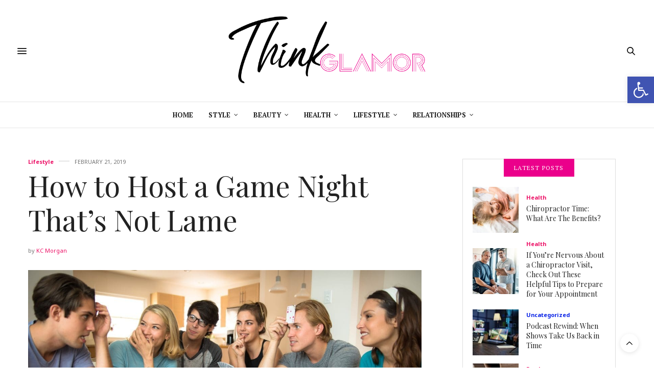

--- FILE ---
content_type: text/html; charset=UTF-8
request_url: https://thinkglamor.com/lifestyle/how-to-host-a-game-night-thats-not-lame/
body_size: 28953
content:
<!doctype html><html lang="en-US"><head><meta charset="UTF-8"><meta name="viewport" content="width=device-width, initial-scale=1, maximum-scale=1, viewport-fit=cover"><link rel="profile" href="https://gmpg.org/xfn/11"><meta http-equiv="x-dns-prefetch-control" content="on"><link rel="dns-prefetch" href="//fonts.googleapis.com" /><link rel="dns-prefetch" href="//fonts.gstatic.com" /><link rel="dns-prefetch" href="//0.gravatar.com/" /><link rel="dns-prefetch" href="//2.gravatar.com/" /><link rel="dns-prefetch" href="//1.gravatar.com/" /><meta name='robots' content='index, follow, max-image-preview:large, max-snippet:-1, max-video-preview:-1' /><title>How to Host a Game Night That&#039;s Not Lame - Think Glamor</title><link rel="canonical" href="https://thinkglamor.com/lifestyle/how-to-host-a-game-night-thats-not-lame/" /><meta property="og:locale" content="en_US" /><meta property="og:type" content="article" /><meta property="og:title" content="How to Host a Game Night That&#039;s Not Lame - Think Glamor" /><meta property="og:description" content="“Game night” has a reputation for being a family-oriented activity that’s kid-friendly…but it’s not like that’s a rule or anything. It is possible to host a game night that’s not lame for you and your friends. Get creative to turn this family activity into a night of grown-up fun. Don’t Neglect the Refreshments Game night&hellip;" /><meta property="og:url" content="https://thinkglamor.com/lifestyle/how-to-host-a-game-night-thats-not-lame/" /><meta property="og:site_name" content="Think Glamor" /><meta property="article:published_time" content="2019-02-21T10:00:58+00:00" /><meta property="og:image" content="https://thinkglamor.com/wp-content/uploads/2019/02/game-night.jpg" /><meta property="og:image:width" content="1170" /><meta property="og:image:height" content="600" /><meta property="og:image:type" content="image/jpeg" /><meta name="author" content="KC Morgan" /><meta name="twitter:card" content="summary_large_image" /><meta name="twitter:label1" content="Written by" /><meta name="twitter:data1" content="KC Morgan" /><meta name="twitter:label2" content="Est. reading time" /><meta name="twitter:data2" content="3 minutes" /> <script type="application/ld+json" class="yoast-schema-graph">{"@context":"https://schema.org","@graph":[{"@type":"Article","@id":"https://thinkglamor.com/lifestyle/how-to-host-a-game-night-thats-not-lame/#article","isPartOf":{"@id":"https://thinkglamor.com/lifestyle/how-to-host-a-game-night-thats-not-lame/"},"author":{"name":"KC Morgan","@id":"https://thinkglamor.com/#/schema/person/23183d0abc9039bf6269a6f3b0ccbdba"},"headline":"How to Host a Game Night That&#8217;s Not Lame","datePublished":"2019-02-21T10:00:58+00:00","mainEntityOfPage":{"@id":"https://thinkglamor.com/lifestyle/how-to-host-a-game-night-thats-not-lame/"},"wordCount":517,"commentCount":0,"publisher":{"@id":"https://thinkglamor.com/#organization"},"image":{"@id":"https://thinkglamor.com/lifestyle/how-to-host-a-game-night-thats-not-lame/#primaryimage"},"thumbnailUrl":"https://thinkglamor.com/wp-content/uploads/2019/02/game-night.jpg","keywords":["Activities","Featured","lifestyle"],"articleSection":["Lifestyle"],"inLanguage":"en-US","potentialAction":[{"@type":"CommentAction","name":"Comment","target":["https://thinkglamor.com/lifestyle/how-to-host-a-game-night-thats-not-lame/#respond"]}]},{"@type":"WebPage","@id":"https://thinkglamor.com/lifestyle/how-to-host-a-game-night-thats-not-lame/","url":"https://thinkglamor.com/lifestyle/how-to-host-a-game-night-thats-not-lame/","name":"How to Host a Game Night That's Not Lame - Think Glamor","isPartOf":{"@id":"https://thinkglamor.com/#website"},"primaryImageOfPage":{"@id":"https://thinkglamor.com/lifestyle/how-to-host-a-game-night-thats-not-lame/#primaryimage"},"image":{"@id":"https://thinkglamor.com/lifestyle/how-to-host-a-game-night-thats-not-lame/#primaryimage"},"thumbnailUrl":"https://thinkglamor.com/wp-content/uploads/2019/02/game-night.jpg","datePublished":"2019-02-21T10:00:58+00:00","breadcrumb":{"@id":"https://thinkglamor.com/lifestyle/how-to-host-a-game-night-thats-not-lame/#breadcrumb"},"inLanguage":"en-US","potentialAction":[{"@type":"ReadAction","target":["https://thinkglamor.com/lifestyle/how-to-host-a-game-night-thats-not-lame/"]}]},{"@type":"ImageObject","inLanguage":"en-US","@id":"https://thinkglamor.com/lifestyle/how-to-host-a-game-night-thats-not-lame/#primaryimage","url":"https://thinkglamor.com/wp-content/uploads/2019/02/game-night.jpg","contentUrl":"https://thinkglamor.com/wp-content/uploads/2019/02/game-night.jpg","width":1170,"height":600},{"@type":"BreadcrumbList","@id":"https://thinkglamor.com/lifestyle/how-to-host-a-game-night-thats-not-lame/#breadcrumb","itemListElement":[{"@type":"ListItem","position":1,"name":"Home","item":"https://thinkglamor.com/"},{"@type":"ListItem","position":2,"name":"How to Host a Game Night That&#8217;s Not Lame"}]},{"@type":"WebSite","@id":"https://thinkglamor.com/#website","url":"https://thinkglamor.com/","name":"Think Glamor","description":"Your locale for the best advice on fashion, health, and beauty","publisher":{"@id":"https://thinkglamor.com/#organization"},"potentialAction":[{"@type":"SearchAction","target":{"@type":"EntryPoint","urlTemplate":"https://thinkglamor.com/?s={search_term_string}"},"query-input":{"@type":"PropertyValueSpecification","valueRequired":true,"valueName":"search_term_string"}}],"inLanguage":"en-US"},{"@type":"Organization","@id":"https://thinkglamor.com/#organization","name":"Think Glamor","url":"https://thinkglamor.com/","logo":{"@type":"ImageObject","inLanguage":"en-US","@id":"https://thinkglamor.com/#/schema/logo/image/","url":"https://thinkglamor.com/wp-content/uploads/2019/04/logo.png","contentUrl":"https://thinkglamor.com/wp-content/uploads/2019/04/logo.png","width":600,"height":216,"caption":"Think Glamor"},"image":{"@id":"https://thinkglamor.com/#/schema/logo/image/"}},{"@type":"Person","@id":"https://thinkglamor.com/#/schema/person/23183d0abc9039bf6269a6f3b0ccbdba","name":"KC Morgan"}]}</script> <link rel='dns-prefetch' href='//cdn.plyr.io' /><link rel='dns-prefetch' href='//a.omappapi.com' /><link rel='dns-prefetch' href='//fonts.googleapis.com' /><link rel="alternate" type="application/rss+xml" title="Think Glamor &raquo; Feed" href="https://thinkglamor.com/feed/" /><link rel="alternate" type="application/rss+xml" title="Think Glamor &raquo; Comments Feed" href="https://thinkglamor.com/comments/feed/" /><link rel="preconnect" href="//fonts.gstatic.com/" crossorigin><link rel="alternate" type="application/rss+xml" title="Think Glamor &raquo; How to Host a Game Night That&#8217;s Not Lame Comments Feed" href="https://thinkglamor.com/lifestyle/how-to-host-a-game-night-thats-not-lame/feed/" /><link rel="alternate" title="oEmbed (JSON)" type="application/json+oembed" href="https://thinkglamor.com/wp-json/oembed/1.0/embed?url=https%3A%2F%2Fthinkglamor.com%2Flifestyle%2Fhow-to-host-a-game-night-thats-not-lame%2F" /><link rel="alternate" title="oEmbed (XML)" type="text/xml+oembed" href="https://thinkglamor.com/wp-json/oembed/1.0/embed?url=https%3A%2F%2Fthinkglamor.com%2Flifestyle%2Fhow-to-host-a-game-night-thats-not-lame%2F&#038;format=xml" /><style id='wp-img-auto-sizes-contain-inline-css' type='text/css'>img:is([sizes=auto i],[sizes^="auto," i]){contain-intrinsic-size:3000px 1500px}
/*# sourceURL=wp-img-auto-sizes-contain-inline-css */</style><style id='wp-emoji-styles-inline-css' type='text/css'>img.wp-smiley, img.emoji {
		display: inline !important;
		border: none !important;
		box-shadow: none !important;
		height: 1em !important;
		width: 1em !important;
		margin: 0 0.07em !important;
		vertical-align: -0.1em !important;
		background: none !important;
		padding: 0 !important;
	}
/*# sourceURL=wp-emoji-styles-inline-css */</style><style id='wp-block-library-inline-css' type='text/css'>:root{--wp-block-synced-color:#7a00df;--wp-block-synced-color--rgb:122,0,223;--wp-bound-block-color:var(--wp-block-synced-color);--wp-editor-canvas-background:#ddd;--wp-admin-theme-color:#007cba;--wp-admin-theme-color--rgb:0,124,186;--wp-admin-theme-color-darker-10:#006ba1;--wp-admin-theme-color-darker-10--rgb:0,107,160.5;--wp-admin-theme-color-darker-20:#005a87;--wp-admin-theme-color-darker-20--rgb:0,90,135;--wp-admin-border-width-focus:2px}@media (min-resolution:192dpi){:root{--wp-admin-border-width-focus:1.5px}}.wp-element-button{cursor:pointer}:root .has-very-light-gray-background-color{background-color:#eee}:root .has-very-dark-gray-background-color{background-color:#313131}:root .has-very-light-gray-color{color:#eee}:root .has-very-dark-gray-color{color:#313131}:root .has-vivid-green-cyan-to-vivid-cyan-blue-gradient-background{background:linear-gradient(135deg,#00d084,#0693e3)}:root .has-purple-crush-gradient-background{background:linear-gradient(135deg,#34e2e4,#4721fb 50%,#ab1dfe)}:root .has-hazy-dawn-gradient-background{background:linear-gradient(135deg,#faaca8,#dad0ec)}:root .has-subdued-olive-gradient-background{background:linear-gradient(135deg,#fafae1,#67a671)}:root .has-atomic-cream-gradient-background{background:linear-gradient(135deg,#fdd79a,#004a59)}:root .has-nightshade-gradient-background{background:linear-gradient(135deg,#330968,#31cdcf)}:root .has-midnight-gradient-background{background:linear-gradient(135deg,#020381,#2874fc)}:root{--wp--preset--font-size--normal:16px;--wp--preset--font-size--huge:42px}.has-regular-font-size{font-size:1em}.has-larger-font-size{font-size:2.625em}.has-normal-font-size{font-size:var(--wp--preset--font-size--normal)}.has-huge-font-size{font-size:var(--wp--preset--font-size--huge)}.has-text-align-center{text-align:center}.has-text-align-left{text-align:left}.has-text-align-right{text-align:right}.has-fit-text{white-space:nowrap!important}#end-resizable-editor-section{display:none}.aligncenter{clear:both}.items-justified-left{justify-content:flex-start}.items-justified-center{justify-content:center}.items-justified-right{justify-content:flex-end}.items-justified-space-between{justify-content:space-between}.screen-reader-text{border:0;clip-path:inset(50%);height:1px;margin:-1px;overflow:hidden;padding:0;position:absolute;width:1px;word-wrap:normal!important}.screen-reader-text:focus{background-color:#ddd;clip-path:none;color:#444;display:block;font-size:1em;height:auto;left:5px;line-height:normal;padding:15px 23px 14px;text-decoration:none;top:5px;width:auto;z-index:100000}html :where(.has-border-color){border-style:solid}html :where([style*=border-top-color]){border-top-style:solid}html :where([style*=border-right-color]){border-right-style:solid}html :where([style*=border-bottom-color]){border-bottom-style:solid}html :where([style*=border-left-color]){border-left-style:solid}html :where([style*=border-width]){border-style:solid}html :where([style*=border-top-width]){border-top-style:solid}html :where([style*=border-right-width]){border-right-style:solid}html :where([style*=border-bottom-width]){border-bottom-style:solid}html :where([style*=border-left-width]){border-left-style:solid}html :where(img[class*=wp-image-]){height:auto;max-width:100%}:where(figure){margin:0 0 1em}html :where(.is-position-sticky){--wp-admin--admin-bar--position-offset:var(--wp-admin--admin-bar--height,0px)}@media screen and (max-width:600px){html :where(.is-position-sticky){--wp-admin--admin-bar--position-offset:0px}}

/*# sourceURL=wp-block-library-inline-css */</style><style id='global-styles-inline-css' type='text/css'>:root{--wp--preset--aspect-ratio--square: 1;--wp--preset--aspect-ratio--4-3: 4/3;--wp--preset--aspect-ratio--3-4: 3/4;--wp--preset--aspect-ratio--3-2: 3/2;--wp--preset--aspect-ratio--2-3: 2/3;--wp--preset--aspect-ratio--16-9: 16/9;--wp--preset--aspect-ratio--9-16: 9/16;--wp--preset--color--black: #000000;--wp--preset--color--cyan-bluish-gray: #abb8c3;--wp--preset--color--white: #ffffff;--wp--preset--color--pale-pink: #f78da7;--wp--preset--color--vivid-red: #cf2e2e;--wp--preset--color--luminous-vivid-orange: #ff6900;--wp--preset--color--luminous-vivid-amber: #fcb900;--wp--preset--color--light-green-cyan: #7bdcb5;--wp--preset--color--vivid-green-cyan: #00d084;--wp--preset--color--pale-cyan-blue: #8ed1fc;--wp--preset--color--vivid-cyan-blue: #0693e3;--wp--preset--color--vivid-purple: #9b51e0;--wp--preset--color--thb-accent: #ec1166;--wp--preset--gradient--vivid-cyan-blue-to-vivid-purple: linear-gradient(135deg,rgb(6,147,227) 0%,rgb(155,81,224) 100%);--wp--preset--gradient--light-green-cyan-to-vivid-green-cyan: linear-gradient(135deg,rgb(122,220,180) 0%,rgb(0,208,130) 100%);--wp--preset--gradient--luminous-vivid-amber-to-luminous-vivid-orange: linear-gradient(135deg,rgb(252,185,0) 0%,rgb(255,105,0) 100%);--wp--preset--gradient--luminous-vivid-orange-to-vivid-red: linear-gradient(135deg,rgb(255,105,0) 0%,rgb(207,46,46) 100%);--wp--preset--gradient--very-light-gray-to-cyan-bluish-gray: linear-gradient(135deg,rgb(238,238,238) 0%,rgb(169,184,195) 100%);--wp--preset--gradient--cool-to-warm-spectrum: linear-gradient(135deg,rgb(74,234,220) 0%,rgb(151,120,209) 20%,rgb(207,42,186) 40%,rgb(238,44,130) 60%,rgb(251,105,98) 80%,rgb(254,248,76) 100%);--wp--preset--gradient--blush-light-purple: linear-gradient(135deg,rgb(255,206,236) 0%,rgb(152,150,240) 100%);--wp--preset--gradient--blush-bordeaux: linear-gradient(135deg,rgb(254,205,165) 0%,rgb(254,45,45) 50%,rgb(107,0,62) 100%);--wp--preset--gradient--luminous-dusk: linear-gradient(135deg,rgb(255,203,112) 0%,rgb(199,81,192) 50%,rgb(65,88,208) 100%);--wp--preset--gradient--pale-ocean: linear-gradient(135deg,rgb(255,245,203) 0%,rgb(182,227,212) 50%,rgb(51,167,181) 100%);--wp--preset--gradient--electric-grass: linear-gradient(135deg,rgb(202,248,128) 0%,rgb(113,206,126) 100%);--wp--preset--gradient--midnight: linear-gradient(135deg,rgb(2,3,129) 0%,rgb(40,116,252) 100%);--wp--preset--font-size--small: 13px;--wp--preset--font-size--medium: 20px;--wp--preset--font-size--large: 36px;--wp--preset--font-size--x-large: 42px;--wp--preset--spacing--20: 0.44rem;--wp--preset--spacing--30: 0.67rem;--wp--preset--spacing--40: 1rem;--wp--preset--spacing--50: 1.5rem;--wp--preset--spacing--60: 2.25rem;--wp--preset--spacing--70: 3.38rem;--wp--preset--spacing--80: 5.06rem;--wp--preset--shadow--natural: 6px 6px 9px rgba(0, 0, 0, 0.2);--wp--preset--shadow--deep: 12px 12px 50px rgba(0, 0, 0, 0.4);--wp--preset--shadow--sharp: 6px 6px 0px rgba(0, 0, 0, 0.2);--wp--preset--shadow--outlined: 6px 6px 0px -3px rgb(255, 255, 255), 6px 6px rgb(0, 0, 0);--wp--preset--shadow--crisp: 6px 6px 0px rgb(0, 0, 0);}:where(.is-layout-flex){gap: 0.5em;}:where(.is-layout-grid){gap: 0.5em;}body .is-layout-flex{display: flex;}.is-layout-flex{flex-wrap: wrap;align-items: center;}.is-layout-flex > :is(*, div){margin: 0;}body .is-layout-grid{display: grid;}.is-layout-grid > :is(*, div){margin: 0;}:where(.wp-block-columns.is-layout-flex){gap: 2em;}:where(.wp-block-columns.is-layout-grid){gap: 2em;}:where(.wp-block-post-template.is-layout-flex){gap: 1.25em;}:where(.wp-block-post-template.is-layout-grid){gap: 1.25em;}.has-black-color{color: var(--wp--preset--color--black) !important;}.has-cyan-bluish-gray-color{color: var(--wp--preset--color--cyan-bluish-gray) !important;}.has-white-color{color: var(--wp--preset--color--white) !important;}.has-pale-pink-color{color: var(--wp--preset--color--pale-pink) !important;}.has-vivid-red-color{color: var(--wp--preset--color--vivid-red) !important;}.has-luminous-vivid-orange-color{color: var(--wp--preset--color--luminous-vivid-orange) !important;}.has-luminous-vivid-amber-color{color: var(--wp--preset--color--luminous-vivid-amber) !important;}.has-light-green-cyan-color{color: var(--wp--preset--color--light-green-cyan) !important;}.has-vivid-green-cyan-color{color: var(--wp--preset--color--vivid-green-cyan) !important;}.has-pale-cyan-blue-color{color: var(--wp--preset--color--pale-cyan-blue) !important;}.has-vivid-cyan-blue-color{color: var(--wp--preset--color--vivid-cyan-blue) !important;}.has-vivid-purple-color{color: var(--wp--preset--color--vivid-purple) !important;}.has-black-background-color{background-color: var(--wp--preset--color--black) !important;}.has-cyan-bluish-gray-background-color{background-color: var(--wp--preset--color--cyan-bluish-gray) !important;}.has-white-background-color{background-color: var(--wp--preset--color--white) !important;}.has-pale-pink-background-color{background-color: var(--wp--preset--color--pale-pink) !important;}.has-vivid-red-background-color{background-color: var(--wp--preset--color--vivid-red) !important;}.has-luminous-vivid-orange-background-color{background-color: var(--wp--preset--color--luminous-vivid-orange) !important;}.has-luminous-vivid-amber-background-color{background-color: var(--wp--preset--color--luminous-vivid-amber) !important;}.has-light-green-cyan-background-color{background-color: var(--wp--preset--color--light-green-cyan) !important;}.has-vivid-green-cyan-background-color{background-color: var(--wp--preset--color--vivid-green-cyan) !important;}.has-pale-cyan-blue-background-color{background-color: var(--wp--preset--color--pale-cyan-blue) !important;}.has-vivid-cyan-blue-background-color{background-color: var(--wp--preset--color--vivid-cyan-blue) !important;}.has-vivid-purple-background-color{background-color: var(--wp--preset--color--vivid-purple) !important;}.has-black-border-color{border-color: var(--wp--preset--color--black) !important;}.has-cyan-bluish-gray-border-color{border-color: var(--wp--preset--color--cyan-bluish-gray) !important;}.has-white-border-color{border-color: var(--wp--preset--color--white) !important;}.has-pale-pink-border-color{border-color: var(--wp--preset--color--pale-pink) !important;}.has-vivid-red-border-color{border-color: var(--wp--preset--color--vivid-red) !important;}.has-luminous-vivid-orange-border-color{border-color: var(--wp--preset--color--luminous-vivid-orange) !important;}.has-luminous-vivid-amber-border-color{border-color: var(--wp--preset--color--luminous-vivid-amber) !important;}.has-light-green-cyan-border-color{border-color: var(--wp--preset--color--light-green-cyan) !important;}.has-vivid-green-cyan-border-color{border-color: var(--wp--preset--color--vivid-green-cyan) !important;}.has-pale-cyan-blue-border-color{border-color: var(--wp--preset--color--pale-cyan-blue) !important;}.has-vivid-cyan-blue-border-color{border-color: var(--wp--preset--color--vivid-cyan-blue) !important;}.has-vivid-purple-border-color{border-color: var(--wp--preset--color--vivid-purple) !important;}.has-vivid-cyan-blue-to-vivid-purple-gradient-background{background: var(--wp--preset--gradient--vivid-cyan-blue-to-vivid-purple) !important;}.has-light-green-cyan-to-vivid-green-cyan-gradient-background{background: var(--wp--preset--gradient--light-green-cyan-to-vivid-green-cyan) !important;}.has-luminous-vivid-amber-to-luminous-vivid-orange-gradient-background{background: var(--wp--preset--gradient--luminous-vivid-amber-to-luminous-vivid-orange) !important;}.has-luminous-vivid-orange-to-vivid-red-gradient-background{background: var(--wp--preset--gradient--luminous-vivid-orange-to-vivid-red) !important;}.has-very-light-gray-to-cyan-bluish-gray-gradient-background{background: var(--wp--preset--gradient--very-light-gray-to-cyan-bluish-gray) !important;}.has-cool-to-warm-spectrum-gradient-background{background: var(--wp--preset--gradient--cool-to-warm-spectrum) !important;}.has-blush-light-purple-gradient-background{background: var(--wp--preset--gradient--blush-light-purple) !important;}.has-blush-bordeaux-gradient-background{background: var(--wp--preset--gradient--blush-bordeaux) !important;}.has-luminous-dusk-gradient-background{background: var(--wp--preset--gradient--luminous-dusk) !important;}.has-pale-ocean-gradient-background{background: var(--wp--preset--gradient--pale-ocean) !important;}.has-electric-grass-gradient-background{background: var(--wp--preset--gradient--electric-grass) !important;}.has-midnight-gradient-background{background: var(--wp--preset--gradient--midnight) !important;}.has-small-font-size{font-size: var(--wp--preset--font-size--small) !important;}.has-medium-font-size{font-size: var(--wp--preset--font-size--medium) !important;}.has-large-font-size{font-size: var(--wp--preset--font-size--large) !important;}.has-x-large-font-size{font-size: var(--wp--preset--font-size--x-large) !important;}
/*# sourceURL=global-styles-inline-css */</style><style id='classic-theme-styles-inline-css' type='text/css'>/*! This file is auto-generated */
.wp-block-button__link{color:#fff;background-color:#32373c;border-radius:9999px;box-shadow:none;text-decoration:none;padding:calc(.667em + 2px) calc(1.333em + 2px);font-size:1.125em}.wp-block-file__button{background:#32373c;color:#fff;text-decoration:none}
/*# sourceURL=/wp-includes/css/classic-themes.min.css */</style><link rel='stylesheet' id='pojo-a11y-css' href='https://thinkglamor.com/wp-content/plugins/pojo-accessibility/modules/legacy/assets/css/style.min.css?ver=1.0.0' type='text/css' media='all' /><link rel='stylesheet' id='thb-fa-css' href='https://thinkglamor.com/wp-content/themes/thevoux-wp/assets/css/font-awesome.min.css?ver=4.7.0' type='text/css' media='all' /><link rel='stylesheet' id='thb-app-css' href='https://thinkglamor.com/wp-content/cache/autoptimize/css/autoptimize_single_eee01147655d6dec7774d9436f3c0178.css?ver=6.9.0' type='text/css' media='all' /><style id='thb-app-inline-css' type='text/css'>body {font-family:PT Serif, 'BlinkMacSystemFont', -apple-system, 'Roboto', 'Lucida Sans';}@media only screen and (min-width:40.063em) {.header .logo .logoimg {max-height:140px;}.header .logo .logoimg[src$=".svg"] {max-height:100%;height:140px;}}.header.fixed .logo .logoimg {max-height:75px;}.header.fixed .logo .logoimg[src$=".svg"] {max-height:100%;height:75px;}#mobile-menu .logoimg {max-height:115px;}#mobile-menu .logoimg[src$=".svg"] {max-height:100%;height:115px;}h1, h2, h3, h4, h5, h6, .mont, .wpcf7-response-output, label, .select-wrapper select, .wp-caption .wp-caption-text, .smalltitle, .toggle .title, q, blockquote p, cite, table tr th, table tr td, #footer.style3 .menu, #footer.style2 .menu, #footer.style4 .menu, .product-title, .social_bar, .widget.widget_socialcounter ul.style2 li {font-family:Noto Serif TC, 'BlinkMacSystemFont', -apple-system, 'Roboto', 'Lucida Sans';}input[type="submit"],.button,.btn,.thb-text-button {}em {}h1,.h1 {font-family:Playfair Display, 'BlinkMacSystemFont', -apple-system, 'Roboto', 'Lucida Sans';}h2 {font-family:Playfair Display, 'BlinkMacSystemFont', -apple-system, 'Roboto', 'Lucida Sans';}h3 {font-family:Playfair Display, 'BlinkMacSystemFont', -apple-system, 'Roboto', 'Lucida Sans';}h4 {font-family:Playfair Display, 'BlinkMacSystemFont', -apple-system, 'Roboto', 'Lucida Sans';font-weight:600;}h5 {font-family:Playfair Display, 'BlinkMacSystemFont', -apple-system, 'Roboto', 'Lucida Sans';}h6 {font-family:Playfair Display, 'BlinkMacSystemFont', -apple-system, 'Roboto', 'Lucida Sans';}a,.header .nav_holder.dark .full-menu-container .full-menu > li > a:hover,.full-menu-container.light-menu-color .full-menu > li > a:hover,.full-menu-container .full-menu > li.active > a, .full-menu-container .full-menu > li.sfHover > a,.full-menu-container .full-menu > li > a:hover,.full-menu-container .full-menu > li.menu-item-has-children.menu-item-mega-parent .thb_mega_menu_holder .thb_mega_menu li.active a,.full-menu-container .full-menu > li.menu-item-has-children.menu-item-mega-parent .thb_mega_menu_holder .thb_mega_menu li.active a .fa,.post.featured-style4 .featured-title,.post-detail .article-tags a,.post .post-content .post-review .average,.post .post-content .post-review .thb-counter,#archive-title h1 span,.widget > strong.style1,.widget.widget_recent_entries ul li .url, .widget.widget_recent_comments ul li .url,.thb-mobile-menu li a.active,.thb-mobile-menu-secondary li a:hover,q, blockquote p,cite,.notification-box a:not(.button),.video_playlist .video_play.vertical.video-active,.video_playlist .video_play.vertical.video-active h6,.not-found p,.thb_tabs .tabs h6 a:hover,.thb_tabs .tabs dd.active h6 a,.cart_totals table tr.order-total td,.shop_table tbody tr td.order-status.approved,.shop_table tbody tr td.product-quantity .wishlist-in-stock,.shop_table tbody tr td.product-stock-status .wishlist-in-stock ,.payment_methods li .about_paypal,.place-order .terms label a,.woocommerce-MyAccount-navigation ul li:hover a, .woocommerce-MyAccount-navigation ul li.is-active a,.product .product-information .price > .amount,.product .product-information .price ins .amount,.product .product-information .wc-forward:hover,.product .product-information .product_meta > span a,.product .product-information .product_meta > span .sku,.woocommerce-tabs .wc-tabs li a:hover,.woocommerce-tabs .wc-tabs li.active a,.thb-selectionSharer a.email:hover,.widget ul.menu .current-menu-item>a,.btn.transparent-accent, .btn:focus.transparent-accent, .button.transparent-accent, input[type=submit].transparent-accent,.has-thb-accent-color,.wp-block-button .wp-block-button__link.has-thb-accent-color {color:#ec1166;}.plyr__control--overlaid,.plyr--video .plyr__control.plyr__tab-focus, .plyr--video .plyr__control:hover, .plyr--video .plyr__control[aria-expanded=true] {background:#ec1166;}.plyr--full-ui input[type=range] {color:#ec1166;}.header-submenu-style2 .full-menu-container .full-menu > li.menu-item-has-children.menu-item-mega-parent .thb_mega_menu_holder,.custom_check + .custom_label:hover:before,.thb-pricing-table .thb-pricing-column.highlight-true .pricing-container,.woocommerce-MyAccount-navigation ul li:hover a, .woocommerce-MyAccount-navigation ul li.is-active a,.thb_3dimg:hover .image_link,.btn.transparent-accent, .btn:focus.transparent-accent, .button.transparent-accent, input[type=submit].transparent-accent,.posts.style13-posts .pagination ul .page-numbers:not(.dots):hover, .posts.style13-posts .pagination ul .page-numbers.current, .posts.style13-posts .pagination .nav-links .page-numbers:not(.dots):hover, .posts.style13-posts .pagination .nav-links .page-numbers.current {border-color:#ec1166;}.header .social-holder .social_header:hover .social_icon,.thb_3dimg .title svg,.thb_3dimg .arrow svg {fill:#ec1166;}.header .social-holder .quick_cart .float_count,.header.fixed .progress,.post .post-gallery.has-gallery:after,.post.featured-style4:hover .featured-title,.post-detail .post-detail-gallery .gallery-link:hover,.thb-progress span,#archive-title,.widget .count-image .count,.slick-nav:hover,.btn:not(.white):hover,.btn:not(.white):focus:hover,.button:not(.white):hover,input[type=submit]:not(.white):hover,.btn.accent,.btn:focus.accent,.button.accent,input[type=submit].accent,.custom_check + .custom_label:after,[class^="tag-link"]:hover, .tag-cloud-link:hover.category_container.style3:before,.highlight.accent,.video_playlist .video_play.video-active,.thb_tabs .tabs h6 a:after,.btn.transparent-accent:hover, .btn:focus.transparent-accent:hover, .button.transparent-accent:hover, input[type=submit].transparent-accent:hover,.thb-hotspot-container .thb-hotspot.pin-accent,.posts.style13-posts .pagination ul .page-numbers:not(.dots):hover, .posts.style13-posts .pagination ul .page-numbers.current, .posts.style13-posts .pagination .nav-links .page-numbers:not(.dots):hover, .posts.style13-posts .pagination .nav-links .page-numbers.current,.has-thb-accent-background-color,.wp-block-button .wp-block-button__link.has-thb-accent-background-color {background-color:#ec1166;}.btn.accent:hover,.btn:focus.accent:hover,.button.accent:hover,input[type=submit].accent:hover {background-color:#d40f5c;}.header-submenu-style2 .full-menu-container .full-menu > li.menu-item-has-children .sub-menu:not(.thb_mega_menu),.woocommerce-MyAccount-navigation ul li:hover + li a, .woocommerce-MyAccount-navigation ul li.is-active + li a {border-top-color:#ec1166;}.woocommerce-tabs .wc-tabs li a:after {border-bottom-color:#ec1166;}.header-submenu-style2 .full-menu-container .full-menu>li.menu-item-has-children .sub-menu:not(.thb_mega_menu),.header-submenu-style2 .full-menu-container .full-menu>li.menu-item-has-children.menu-item-mega-parent .thb_mega_menu_holder {border-top-color:#ec1166;}.header-submenu-style3 .full-menu-container .full-menu>li.menu-item-has-children.menu-item-mega-parent .thb_mega_menu_holder .thb_mega_menu li.active a,.header-submenu-style3 .full-menu-container .full-menu > li.menu-item-has-children .sub-menu:not(.thb_mega_menu) li a:hover {background:rgba(236,17,102, 0.2);}.post.carousel-style12:hover {background:rgba(236,17,102, 0.1);}blockquote:before,blockquote:after {background:rgba(236,17,102, 0.2);}@media only screen and (max-width:40.063em) {.post.featured-style4 .featured-title,.post.category-widget-slider .featured-title {background:#ec1166;}}.widget > strong {color:#ec1166 !important;}.header.fixed .header_top .progress {background:#ec1166;}.full-menu-container .full-menu > li > a,#footer.style2 .menu,#footer.style3 .menu,#footer.style4 .menu,#footer.style5 .menu {}.subheader-menu>li>a {}.full-menu-container .full-menu > li > a,#footer.style2 .menu,#footer.style3 .menu,#footer.style4 .menu,#footer.style5 .menu {}.thb-mobile-menu>li>a,.thb-mobile-menu-secondary li a {}.thb-mobile-menu .sub-menu li a {}.post .post-title h1 {}.widget > strong {font-size:12px;}.post-links,.thb-post-top,.post-meta,.post-author,.post-title-bullets li button span {font-family:Noto Sans, 'BlinkMacSystemFont', -apple-system, 'Roboto', 'Lucida Sans';text-transform:capitalize !important;}.post-detail .post-content:before {}.social_bar ul li a {}#footer.style2 .menu,#footer.style3 .menu,#footer.style4 .menu,#footer.style5 .menu {}.post .thb-post-top .post-meta.style1 a.cat-uncategorized { color:#0822e6; }.post .thb-post-top .post-meta.style2 a.cat-uncategorized { background-color:#0822e6; }.post.post-carousel-style11 .post-meta.style2 a.cat-uncategorized { background-color:#0822e6; }.post .post-content .category_title.catstyle-style1 h2 a:hover { color:#0822e6; }.post-detail-style2-row .post-detail .post-title-container,.sidebar .sidebar_inner {background-color:#ffffff}.btn.large { height:auto; }.fa-soundcloud:before {content:"\f1be";display:none !important;}.widget>strong span {background:#eb008b;height:35px;}.widget>strong {color:#ffffff !important;}.post .thb-post-top {margin-bottom:7px !important;}.thb-pin-it-container .thb-pin-it {display:none !important;}.authorpage .author-content p {text-transform:none !important;}.author-information .authorpage .author-content p {font-size:13px !important;margin-top:10px !important;}.authorpage .author-content p {font-size:14px !important;line-height:20px !important;color:#767676;text-transform:none !important;margin-top:15px !important;}#mobile-menu.dark .thb-mobile-menu li {border-color:#323232! important;}#mobile-menu .close {background:#222 !important;border:1px solid #666;color:#fff !important;}#mobile-menu.dark .close svg g {stroke:#fff !important;}#category-title h1 {color:#222 !important;}#category-title {background:#f8f8f8 !important;}
/*# sourceURL=thb-app-inline-css */</style><link rel='stylesheet' id='thb-style-css' href='https://thinkglamor.com/wp-content/cache/autoptimize/css/autoptimize_single_9bd61cbed68b6000cc50d4dda993334f.css?ver=6.9.0' type='text/css' media='all' /><link rel='stylesheet' id='thb-google-fonts-css' href='https://fonts.googleapis.com/css?family=PT+Serif%3A400%2C400i%2C700%2C700i%7CNoto+Serif+TC%3A200%2C300%2C400%2C500%2C600%2C700%2C900%7CLora%3A400%2C500%2C600%2C700%2C400i%2C500i%2C600i%2C700i%7CNoto+Sans%3A400%2C400i%2C700%2C700i%7CPlayfair+Display%3A400%2C500%2C600%2C700%2C800%2C900%2C400i%2C500i%2C600i%2C700i%2C800i%2C900i&#038;subset=latin&#038;display=swap&#038;ver=6.9.0' type='text/css' media='all' /><link rel='stylesheet' id='newsletter-css' href='https://thinkglamor.com/wp-content/cache/autoptimize/css/autoptimize_single_689d862214578091f93eb574dd07c438.css?ver=9.1.0' type='text/css' media='all' /> <script type="text/javascript" src="https://thinkglamor.com/wp-includes/js/jquery/jquery.min.js?ver=3.7.1" id="jquery-core-js"></script> <script defer type="text/javascript" src="https://thinkglamor.com/wp-includes/js/jquery/jquery-migrate.min.js?ver=3.4.1" id="jquery-migrate-js"></script> <script defer src="data:text/javascript;base64,"></script><link rel="https://api.w.org/" href="https://thinkglamor.com/wp-json/" /><link rel="alternate" title="JSON" type="application/json" href="https://thinkglamor.com/wp-json/wp/v2/posts/4153" /><link rel="EditURI" type="application/rsd+xml" title="RSD" href="https://thinkglamor.com/xmlrpc.php?rsd" /><link rel='shortlink' href='https://thinkglamor.com/?p=4153' /><meta name="google-site-verification" content="jLS8PTC2wULm8zDbSBVyPPmSA7ZtP8DpKKVuuW6fIN0" />  <script defer src="https://www.googletagmanager.com/gtag/js?id=G-GBG2YWBYJN"></script> <script defer src="[data-uri]"></script> <script defer src="[data-uri]"></script> <script async src="https://pagead2.googlesyndication.com/pagead/js/adsbygoogle.js?client=ca-pub-5601248611309398" crossorigin="anonymous"></script><style type="text/css">#pojo-a11y-toolbar .pojo-a11y-toolbar-toggle a{ background-color: #4054b2;	color: #ffffff;}
#pojo-a11y-toolbar .pojo-a11y-toolbar-overlay, #pojo-a11y-toolbar .pojo-a11y-toolbar-overlay ul.pojo-a11y-toolbar-items.pojo-a11y-links{ border-color: #4054b2;}
body.pojo-a11y-focusable a:focus{ outline-style: solid !important;	outline-width: 1px !important;	outline-color: #FF0000 !important;}
#pojo-a11y-toolbar{ top: 150px !important;}
#pojo-a11y-toolbar .pojo-a11y-toolbar-overlay{ background-color: #ffffff;}
#pojo-a11y-toolbar .pojo-a11y-toolbar-overlay ul.pojo-a11y-toolbar-items li.pojo-a11y-toolbar-item a, #pojo-a11y-toolbar .pojo-a11y-toolbar-overlay p.pojo-a11y-toolbar-title{ color: #333333;}
#pojo-a11y-toolbar .pojo-a11y-toolbar-overlay ul.pojo-a11y-toolbar-items li.pojo-a11y-toolbar-item a.active{ background-color: #4054b2;	color: #ffffff;}
@media (max-width: 767px) { #pojo-a11y-toolbar { top: 45% !important; } }</style><link rel="pingback" href="https://thinkglamor.com/xmlrpc.php"><meta name="generator" content="Powered by WPBakery Page Builder - drag and drop page builder for WordPress."/><link rel="icon" href="https://thinkglamor.com/wp-content/uploads/2019/04/cropped-Favicon-150x150.png" sizes="32x32" /><link rel="icon" href="https://thinkglamor.com/wp-content/uploads/2019/04/cropped-Favicon-300x300.png" sizes="192x192" /><link rel="apple-touch-icon" href="https://thinkglamor.com/wp-content/uploads/2019/04/cropped-Favicon-300x300.png" /><meta name="msapplication-TileImage" content="https://thinkglamor.com/wp-content/uploads/2019/04/cropped-Favicon-300x300.png" /><style type="text/css" id="wp-custom-css">body.pojo-a11y-resize-font-130 *,
body.pojo-a11y-resize-font-140 *,
body.pojo-a11y-resize-font-150 *,
body.pojo-a11y-resize-font-160 *,
body.pojo-a11y-resize-font-170 *,
body.pojo-a11y-resize-font-180 *,
body.pojo-a11y-resize-font-190 *,
body.pojo-a11y-resize-font-200 *
{line-height:100% !important}

html body.pojo-a11y-resize-font-130 #newsletterwidget-4 p,
html body.pojo-a11y-resize-font-140 #newsletterwidget-4 p,
html body.pojo-a11y-resize-font-150 #newsletterwidget-4 p,
html body.pojo-a11y-resize-font-160 #newsletterwidget-4 p,
html body.pojo-a11y-resize-font-170 #newsletterwidget-4 p,
html body.pojo-a11y-resize-font-180 #newsletterwidget-4 p,
html body.pojo-a11y-resize-font-190 #newsletterwidget-4 p,
html body.pojo-a11y-resize-font-200 #newsletterwidget-4 p
{line-height:100% !important}

body.pojo-a11y-negative-contrast *:not(#pojo-a11y-toolbar) .slick:not(.outset-nav) .slick-nav svg, body.pojo-a11y-high-contrast .slick:not(.outset-nav) .slick-nav svg	{fill:white !important;}

body.pojo-a11y-grayscale .fixed-style3{display:none !important;}
body.pojo-a11y-grayscale {
       filter: none !important;
    -webkit-filter: none !important;
    -webkit-filter: none !important;
    -moz-filter: none !important;
    -ms-filter: none !important;
    -o-filter: none !important;
    filter: none !important;
}

body.pojo-a11y-grayscale #wrapper {
	filter: grayscale(100%) !important;}
	
	
	
body.pojo-a11y-negative-contrast #wrapper header.header img{background-color: white !important}
	
body.pojo-a11y-high-contrast #category-title *{background-color:transparent !important;}	
body.pojo-a11y-negative-contrast *:not(#pojo-a11y-toolbar) #text-21 img,body.pojo-a11y-negative-contrast *:not(#pojo-a11y-toolbar) .header.fixed img{background-color: white !important;}	

html body.search #text-19 {
	display: none;
}

.tnp-field input[type="submit"] {
	margin: 0 auto;
}

.tnp-subscription input[type=email] {
	text-align: center;
}

html body.page-id-4468 .textwidget .wp-image-5609 {
	width: 100%;
}

#newsletterwidget-4 p {
	max-width: 100% !important;
	text-align: center;
}

html body aside.thb_ad_before_header {
	display: none;
}

html body #om-hzugvmwnbtmbw8n5dhva-optin .FieldsElement--privacyText a span {
	color: #F670B4 !important;
}

.widget ul li:last-child {
    margin: 10px 0 !important;
}

div .main-container {
   box-shadow: none !important;
}

.main-container .list span {
    display: inline !important;
    }

.list li {
    font-weight: normal !important;
    color: #000 !important;
	font-family:"Noto Sans", BlinkMacSystemFont, -apple-system, Roboto, "Lucida Sans" !important;

}

.recently {
    background-color: black;
    color: #fff !important;
	font-weight:600;
    text-transform: uppercase !important;
    font-size: 12px !important;
	font-family:'Work Sans','BlinkMacSystemFont',-apple-system,'Roboto','Lucida Sans' !important;
	    letter-spacing: .1em;
}

.post-links:not(.just-shares) .comment-link+.share-article-loop {
	display:none;
}


#archive-title div div h1 span {
	color: #fff !important;
}

#wrapper.thb-page-transition-on{animation-duration: 0 !important; opacity: 1;opacity:1 !important;}
.tnp-field-email label{display:none !important}

.ppcheader,.ppcfooter{text-align:center;}
.ppcheader img,.ppcfooter img{    max-height: 57px;}
.ppcPage h1{margin:35px 0 15px 0;    font-size: 44px;}
.ppcPage{text-align:left;max-width:900px;margin:0 auto;padding: 0px 15px 50px 15px;   }
.footW{max-width:900px;margin: 0 auto;}
.ppcheader{padding:20px 10px;    border-bottom: 1px solid #e5e5e5;}
.ppcfooter{padding:50px 10px 35px 10px;border-top: 1px solid #e5e5e5;}
.ppccopy{padding:15px;text-align:center;font-size:12px;color: #222222;
    text-transform: uppercase;}
.ppcPage h3{font-weight: 600;
    font-size: 20px;
    font-style: italic;
    margin-bottom: 5px;}
.ppcPage p{margin-bottom:25px;}
.ppcPage .aligncenter{margin-bottom:25px;}

.ppcPage cite, .ppcPage ol li::marker {
    font-size: 12px;
    color: #999;
    line-height: 14px;
	 display:inline;
	 text-transform:capitalize;
	     
}
.ppcPage ol li {margin-bottom:0 !important;}
.ppcPage ol li cite{
   text-transform:lowercase !important;
   font-style: italic;
}
.ppcPageWrapper{border-bottom: 5px solid #e5e5e5;}

.ppcfooter .rowwrapper{padding:0 10px;max-width:900px;margin:0 auto;}
.clear{clear:both;}
.footerlogo{text-align:left;}
@media only screen and (max-width: 768px) {
	.posts.border-vertical .even{border:0 none !important}
  .ppcbd {
   display:none;
  }
 .footerlogo{text-align:center;} 
  .ppcPage p{font-size:16px !important;}
  .ppcPage h1 {
    font-size: 22px;
	}
.ppcPageWrapper #infinite-article>.post-detail-row{padding: 30px 0 !important;}
.ppcPageWrapper .logoimg{max-height:50px !important;}
.ppcfooter img{max-height:40px !important;}
	.footerlogo{text-align:center;}
	
	
}


@media only screen and (min-width: 768px) {
.footer50{float:left;width:50%;}	
   .ppcbm {
    display:none;
  }
  .ppccopy{text-align:right;}
}	

.ppcPage.withsidebar #content{position:relative}

	
	@media only screen and (min-width: 1500px) {
.ppcPage.withsidebar #ppcSidebar{position: absolute;
    right: -345px;
    top: 8%;}
}
#ppcSidebar{max-width:290px;margin:0 auto;}


.ppcPage.withsidebar #content{position:relative}</style><noscript><style>.wpb_animate_when_almost_visible { opacity: 1; }</style></noscript><style type="text/css">/* ... */</style></head><body data-rsssl=1 class="wp-singular post-template-default single single-post postid-4153 single-format-image wp-theme-thevoux-wp wp-child-theme-thevoux-wp-child article-dropcap-on thb-borders-off thb-rounded-forms-off social_black-on header_submenu_color-light mobile_menu_animation- header-submenu-style2 thb-pinit-on thb-single-product-ajax-on wpb-js-composer js-comp-ver-8.1 vc_responsive"><div id="wrapper" class="thb-page-transition-off"><div id="content-container"><div class="click-capture"></div><header class="header fixed style4 fixed-style3 thb-fixed-shadow-style2"><div class="nav_holder"><div class="row full-width-row"><div class="small-12 columns"><div class="center-column"><div class="toggle-holder"> <a href="#" class="mobile-toggle  small"><div><span></span><span></span><span></span></div></a></div><div class="logo"><h6 id="page-title">How to Host a Game Night That&#8217;s Not Lame</h6></div><div class="social-holder style2"><aside class="social_header"></aside><aside class="quick_search"> <svg xmlns="http://www.w3.org/2000/svg" version="1.1" class="search_icon" x="0" y="0" width="16.2" height="16.2" viewBox="0 0 16.2 16.2" enable-background="new 0 0 16.209 16.204" xml:space="preserve"><path d="M15.9 14.7l-4.3-4.3c0.9-1.1 1.4-2.5 1.4-4 0-3.5-2.9-6.4-6.4-6.4S0.1 3 0.1 6.5c0 3.5 2.9 6.4 6.4 6.4 1.4 0 2.8-0.5 3.9-1.3l4.4 4.3c0.2 0.2 0.4 0.2 0.6 0.2 0.2 0 0.4-0.1 0.6-0.2C16.2 15.6 16.2 15.1 15.9 14.7zM1.7 6.5c0-2.6 2.2-4.8 4.8-4.8s4.8 2.1 4.8 4.8c0 2.6-2.2 4.8-4.8 4.8S1.7 9.1 1.7 6.5z"/></svg><form role="search" method="get" class="searchform" action="https://thinkglamor.com/"> <label for="search-form-1" class="screen-reader-text">Search for:</label> <input type="text" id="search-form-1" class="search-field" value="" name="s" /></form></aside></div></div></div></div></div> <span class="progress"></span></header><div class="header_holder  "><header class="header style1 "><div class="header_top cf"><div class="row full-width-row align-middle"><div class="small-3 large-4 columns toggle-holder"> <a href="#" class="mobile-toggle  small"><div><span></span><span></span><span></span></div></a></div><div class="small-6 large-4 columns logo text-center"> <a href="https://thinkglamor.com/" class="logolink" title="Think Glamor"> <img src="https://thinkglamor.com/wp-content/uploads/2019/04/logo.png" class="logoimg" alt="Think Glamor"/> </a></div><div class="small-3 large-4 columns social-holder style2"><aside class="social_header"></aside><aside class="quick_search"> <svg xmlns="http://www.w3.org/2000/svg" version="1.1" class="search_icon" x="0" y="0" width="16.2" height="16.2" viewBox="0 0 16.2 16.2" enable-background="new 0 0 16.209 16.204" xml:space="preserve"><path d="M15.9 14.7l-4.3-4.3c0.9-1.1 1.4-2.5 1.4-4 0-3.5-2.9-6.4-6.4-6.4S0.1 3 0.1 6.5c0 3.5 2.9 6.4 6.4 6.4 1.4 0 2.8-0.5 3.9-1.3l4.4 4.3c0.2 0.2 0.4 0.2 0.6 0.2 0.2 0 0.4-0.1 0.6-0.2C16.2 15.6 16.2 15.1 15.9 14.7zM1.7 6.5c0-2.6 2.2-4.8 4.8-4.8s4.8 2.1 4.8 4.8c0 2.6-2.2 4.8-4.8 4.8S1.7 9.1 1.7 6.5z"/></svg><form role="search" method="get" class="searchform" action="https://thinkglamor.com/"> <label for="search-form-2" class="screen-reader-text">Search for:</label> <input type="text" id="search-form-2" class="search-field" value="" name="s" /></form></aside></div></div></div><div class="nav_holder light"><nav class="full-menu-container"><ul id="menu-navigation" class="full-menu nav submenu-style-style2"><li id="menu-item-4874" class="menu-item menu-item-type-post_type menu-item-object-page menu-item-home menu-item-4874 menu-item-mega-parent"><a href="https://thinkglamor.com/">Home</a></li><li id="menu-item-202" class="menu-item menu-item-type-taxonomy menu-item-object-category menu-item-has-children menu-item-202 menu-item-mega-parent"><a href="https://thinkglamor.com/category/style/">Style</a><div class="thb_mega_menu_holder"><div class="row"><div class="small-12 columns"><ul class="sub-menu thb_mega_menu"><li id="menu-item-213" class="menu-item menu-item-type-taxonomy menu-item-object-category menu-item-213"><a href="https://thinkglamor.com/category/style/">Style</a></li></ul><div class="category-children cf"><div class="row "><div class="small-12 columns"><article class="post listing post-10635 type-post status-publish format-image has-post-thumbnail hentry category-style tag-featured tag-your-daily-thought post_format-post-format-image"> <a class="figure" href="https://thinkglamor.com/style/suitcase-packing-tips-youll-want-handy-for-your-next-trip-especially-if-youre-flying/" rel="bookmark" title="Suitcase Packing Tips You’ll Want Handy For Your Next Trip &#8211; Especially If You’re Flying"> <img width="180" height="180" src="https://thinkglamor.com/wp-content/uploads/2024/12/shutterstock_2548730633-180x180.jpg" class="attachment-post-thumbnail size-post-thumbnail wp-post-image" alt="" decoding="async" srcset="https://thinkglamor.com/wp-content/uploads/2024/12/shutterstock_2548730633-180x180.jpg 180w, https://thinkglamor.com/wp-content/uploads/2024/12/shutterstock_2548730633-150x150.jpg 150w, https://thinkglamor.com/wp-content/uploads/2024/12/shutterstock_2548730633-60x60.jpg 60w, https://thinkglamor.com/wp-content/uploads/2024/12/shutterstock_2548730633-90x90.jpg 90w, https://thinkglamor.com/wp-content/uploads/2024/12/shutterstock_2548730633-450x450.jpg 450w, https://thinkglamor.com/wp-content/uploads/2024/12/shutterstock_2548730633-270x270.jpg 270w, https://thinkglamor.com/wp-content/uploads/2024/12/shutterstock_2548730633-20x20.jpg 20w, https://thinkglamor.com/wp-content/uploads/2024/12/shutterstock_2548730633-900x900.jpg 900w, https://thinkglamor.com/wp-content/uploads/2024/12/shutterstock_2548730633-1350x1350.jpg 1350w" sizes="(max-width: 180px) 100vw, 180px" /> </a><div class="listing_content"><div class="post-title"><h6 itemprop="headline"><a href="https://thinkglamor.com/style/suitcase-packing-tips-youll-want-handy-for-your-next-trip-especially-if-youre-flying/" title="Suitcase Packing Tips You’ll Want Handy For Your Next Trip &#8211; Especially If You’re Flying">Suitcase Packing Tips You’ll Want Handy For Your Next Trip &#8211; Especially If You’re Flying</a></h6></div><div class="thb-post-top"><aside class="post-date"> December 28, 2024</aside></div></div></article></div><div class="small-12 columns"><article class="post listing post-10551 type-post status-publish format-image has-post-thumbnail hentry category-style tag-featured tag-your-daily-thought post_format-post-format-image"> <a class="figure" href="https://thinkglamor.com/style/everything-you-need-to-know-about-tattoo-aftercare/" rel="bookmark" title="Everything You Need to Know About Tattoo Aftercare"> <img width="180" height="180" src="https://thinkglamor.com/wp-content/uploads/2024/11/shutterstock_2397351941-180x180.jpg" class="attachment-post-thumbnail size-post-thumbnail wp-post-image" alt="" decoding="async" srcset="https://thinkglamor.com/wp-content/uploads/2024/11/shutterstock_2397351941-180x180.jpg 180w, https://thinkglamor.com/wp-content/uploads/2024/11/shutterstock_2397351941-150x150.jpg 150w, https://thinkglamor.com/wp-content/uploads/2024/11/shutterstock_2397351941-60x60.jpg 60w, https://thinkglamor.com/wp-content/uploads/2024/11/shutterstock_2397351941-90x90.jpg 90w, https://thinkglamor.com/wp-content/uploads/2024/11/shutterstock_2397351941-450x450.jpg 450w, https://thinkglamor.com/wp-content/uploads/2024/11/shutterstock_2397351941-270x270.jpg 270w, https://thinkglamor.com/wp-content/uploads/2024/11/shutterstock_2397351941-20x20.jpg 20w, https://thinkglamor.com/wp-content/uploads/2024/11/shutterstock_2397351941-900x900.jpg 900w, https://thinkglamor.com/wp-content/uploads/2024/11/shutterstock_2397351941-1350x1350.jpg 1350w" sizes="(max-width: 180px) 100vw, 180px" /> </a><div class="listing_content"><div class="post-title"><h6 itemprop="headline"><a href="https://thinkglamor.com/style/everything-you-need-to-know-about-tattoo-aftercare/" title="Everything You Need to Know About Tattoo Aftercare">Everything You Need to Know About Tattoo Aftercare</a></h6></div><div class="thb-post-top"><aside class="post-date"> November 14, 2024</aside></div></div></article></div><div class="small-12 columns"><article class="post listing post-10542 type-post status-publish format-image has-post-thumbnail hentry category-style tag-featured tag-your-daily-thoought post_format-post-format-image"> <a class="figure" href="https://thinkglamor.com/style/tropical-vacations-you-need-to-consider-going-on/" rel="bookmark" title="Tropical Vacations You Need to Consider Going On"> <img width="180" height="180" src="https://thinkglamor.com/wp-content/uploads/2024/11/shutterstock_2476418199-180x180.jpg" class="attachment-post-thumbnail size-post-thumbnail wp-post-image" alt="" decoding="async" srcset="https://thinkglamor.com/wp-content/uploads/2024/11/shutterstock_2476418199-180x180.jpg 180w, https://thinkglamor.com/wp-content/uploads/2024/11/shutterstock_2476418199-150x150.jpg 150w, https://thinkglamor.com/wp-content/uploads/2024/11/shutterstock_2476418199-60x60.jpg 60w, https://thinkglamor.com/wp-content/uploads/2024/11/shutterstock_2476418199-90x90.jpg 90w, https://thinkglamor.com/wp-content/uploads/2024/11/shutterstock_2476418199-450x450.jpg 450w, https://thinkglamor.com/wp-content/uploads/2024/11/shutterstock_2476418199-270x270.jpg 270w, https://thinkglamor.com/wp-content/uploads/2024/11/shutterstock_2476418199-20x20.jpg 20w, https://thinkglamor.com/wp-content/uploads/2024/11/shutterstock_2476418199-900x900.jpg 900w, https://thinkglamor.com/wp-content/uploads/2024/11/shutterstock_2476418199-1350x1350.jpg 1350w" sizes="(max-width: 180px) 100vw, 180px" /> </a><div class="listing_content"><div class="post-title"><h6 itemprop="headline"><a href="https://thinkglamor.com/style/tropical-vacations-you-need-to-consider-going-on/" title="Tropical Vacations You Need to Consider Going On">Tropical Vacations You Need to Consider Going On</a></h6></div><div class="thb-post-top"><aside class="post-date"> November 13, 2024</aside></div></div></article></div></div></div></div></div></div></li><li id="menu-item-203" class="menu-item menu-item-type-taxonomy menu-item-object-category menu-item-has-children menu-item-203 menu-item-mega-parent"><a href="https://thinkglamor.com/category/beauty/">Beauty</a><div class="thb_mega_menu_holder"><div class="row"><div class="small-12 columns"><ul class="sub-menu thb_mega_menu"><li id="menu-item-216" class="menu-item menu-item-type-taxonomy menu-item-object-category menu-item-216"><a href="https://thinkglamor.com/category/beauty/">Beauty</a></li></ul><div class="category-children cf"><div class="row "><div class="small-12 columns"><article class="post listing post-10648 type-post status-publish format-image has-post-thumbnail hentry category-beauty tag-featured tag-your-daily-thought post_format-post-format-image"> <a class="figure" href="https://thinkglamor.com/beauty/digital-beauty-how-to-avoid-comparing-yourself-to-influencers/" rel="bookmark" title="Digital Beauty- How to Avoid Comparing Yourself to Influencers"> <img width="180" height="180" src="https://thinkglamor.com/wp-content/uploads/2024/12/shutterstock_133490462-180x180.jpg" class="attachment-post-thumbnail size-post-thumbnail wp-post-image" alt="" decoding="async" srcset="https://thinkglamor.com/wp-content/uploads/2024/12/shutterstock_133490462-180x180.jpg 180w, https://thinkglamor.com/wp-content/uploads/2024/12/shutterstock_133490462-150x150.jpg 150w, https://thinkglamor.com/wp-content/uploads/2024/12/shutterstock_133490462-60x60.jpg 60w, https://thinkglamor.com/wp-content/uploads/2024/12/shutterstock_133490462-90x90.jpg 90w, https://thinkglamor.com/wp-content/uploads/2024/12/shutterstock_133490462-450x450.jpg 450w, https://thinkglamor.com/wp-content/uploads/2024/12/shutterstock_133490462-270x270.jpg 270w, https://thinkglamor.com/wp-content/uploads/2024/12/shutterstock_133490462-20x20.jpg 20w, https://thinkglamor.com/wp-content/uploads/2024/12/shutterstock_133490462-900x900.jpg 900w, https://thinkglamor.com/wp-content/uploads/2024/12/shutterstock_133490462-1350x1350.jpg 1350w" sizes="(max-width: 180px) 100vw, 180px" /> </a><div class="listing_content"><div class="post-title"><h6 itemprop="headline"><a href="https://thinkglamor.com/beauty/digital-beauty-how-to-avoid-comparing-yourself-to-influencers/" title="Digital Beauty- How to Avoid Comparing Yourself to Influencers">Digital Beauty- How to Avoid Comparing Yourself to Influencers</a></h6></div><div class="thb-post-top"><aside class="post-date"> December 30, 2024</aside></div></div></article></div><div class="small-12 columns"><article class="post listing post-10626 type-post status-publish format-image has-post-thumbnail hentry category-beauty tag-featured tag-your-daily-thought post_format-post-format-image"> <a class="figure" href="https://thinkglamor.com/beauty/dry-brushing-what-is-it-and-why-should-you-do-it/" rel="bookmark" title="Dry Brushing: What Is It and Why Should You Do It?"> <img width="180" height="180" src="https://thinkglamor.com/wp-content/uploads/2024/12/shutterstock_2450645051-180x180.jpg" class="attachment-post-thumbnail size-post-thumbnail wp-post-image" alt="" decoding="async" srcset="https://thinkglamor.com/wp-content/uploads/2024/12/shutterstock_2450645051-180x180.jpg 180w, https://thinkglamor.com/wp-content/uploads/2024/12/shutterstock_2450645051-150x150.jpg 150w, https://thinkglamor.com/wp-content/uploads/2024/12/shutterstock_2450645051-60x60.jpg 60w, https://thinkglamor.com/wp-content/uploads/2024/12/shutterstock_2450645051-90x90.jpg 90w, https://thinkglamor.com/wp-content/uploads/2024/12/shutterstock_2450645051-450x450.jpg 450w, https://thinkglamor.com/wp-content/uploads/2024/12/shutterstock_2450645051-270x270.jpg 270w, https://thinkglamor.com/wp-content/uploads/2024/12/shutterstock_2450645051-20x20.jpg 20w, https://thinkglamor.com/wp-content/uploads/2024/12/shutterstock_2450645051-900x900.jpg 900w, https://thinkglamor.com/wp-content/uploads/2024/12/shutterstock_2450645051-1350x1350.jpg 1350w" sizes="(max-width: 180px) 100vw, 180px" /> </a><div class="listing_content"><div class="post-title"><h6 itemprop="headline"><a href="https://thinkglamor.com/beauty/dry-brushing-what-is-it-and-why-should-you-do-it/" title="Dry Brushing: What Is It and Why Should You Do It?">Dry Brushing: What Is It and Why Should You Do It?</a></h6></div><div class="thb-post-top"><aside class="post-date"> December 19, 2024</aside></div></div></article></div><div class="small-12 columns"><article class="post listing post-10629 type-post status-publish format-image has-post-thumbnail hentry category-beauty tag-featured tag-your-daily-thought post_format-post-format-image"> <a class="figure" href="https://thinkglamor.com/beauty/getting-your-first-brazilian-bikini-wax-heres-everything-you-should-know/" rel="bookmark" title="Getting Your First Brazilian Bikini Wax? Here’s Everything You Should Know"> <img width="180" height="180" src="https://thinkglamor.com/wp-content/uploads/2024/12/shutterstock_543685636-180x180.jpg" class="attachment-post-thumbnail size-post-thumbnail wp-post-image" alt="" decoding="async" srcset="https://thinkglamor.com/wp-content/uploads/2024/12/shutterstock_543685636-180x180.jpg 180w, https://thinkglamor.com/wp-content/uploads/2024/12/shutterstock_543685636-150x150.jpg 150w, https://thinkglamor.com/wp-content/uploads/2024/12/shutterstock_543685636-60x60.jpg 60w, https://thinkglamor.com/wp-content/uploads/2024/12/shutterstock_543685636-90x90.jpg 90w, https://thinkglamor.com/wp-content/uploads/2024/12/shutterstock_543685636-450x450.jpg 450w, https://thinkglamor.com/wp-content/uploads/2024/12/shutterstock_543685636-270x270.jpg 270w, https://thinkglamor.com/wp-content/uploads/2024/12/shutterstock_543685636-20x20.jpg 20w, https://thinkglamor.com/wp-content/uploads/2024/12/shutterstock_543685636-900x900.jpg 900w, https://thinkglamor.com/wp-content/uploads/2024/12/shutterstock_543685636-1350x1350.jpg 1350w" sizes="(max-width: 180px) 100vw, 180px" /> </a><div class="listing_content"><div class="post-title"><h6 itemprop="headline"><a href="https://thinkglamor.com/beauty/getting-your-first-brazilian-bikini-wax-heres-everything-you-should-know/" title="Getting Your First Brazilian Bikini Wax? Here’s Everything You Should Know">Getting Your First Brazilian Bikini Wax? Here’s Everything You Should Know</a></h6></div><div class="thb-post-top"><aside class="post-date"> December 18, 2024</aside></div></div></article></div></div></div></div></div></div></li><li id="menu-item-204" class="menu-item menu-item-type-taxonomy menu-item-object-category menu-item-has-children menu-item-204 menu-item-mega-parent"><a href="https://thinkglamor.com/category/health/">Health</a><div class="thb_mega_menu_holder"><div class="row"><div class="small-12 columns"><ul class="sub-menu thb_mega_menu"><li id="menu-item-217" class="menu-item menu-item-type-taxonomy menu-item-object-category menu-item-217"><a href="https://thinkglamor.com/category/health/">Health</a></li></ul><div class="category-children cf"><div class="row "><div class="small-12 columns"><article class="post listing post-10669 type-post status-publish format-image has-post-thumbnail hentry category-health tag-featured tag-your-daily-thought post_format-post-format-image"> <a class="figure" href="https://thinkglamor.com/health/chiropractor-time-what-are-the-benefits/" rel="bookmark" title="Chiropractor Time: What Are The Benefits?"> <img width="180" height="180" src="https://thinkglamor.com/wp-content/uploads/2025/01/shutterstock_2121973256-180x180.jpg" class="attachment-post-thumbnail size-post-thumbnail wp-post-image" alt="" decoding="async" srcset="https://thinkglamor.com/wp-content/uploads/2025/01/shutterstock_2121973256-180x180.jpg 180w, https://thinkglamor.com/wp-content/uploads/2025/01/shutterstock_2121973256-150x150.jpg 150w, https://thinkglamor.com/wp-content/uploads/2025/01/shutterstock_2121973256-60x60.jpg 60w, https://thinkglamor.com/wp-content/uploads/2025/01/shutterstock_2121973256-90x90.jpg 90w, https://thinkglamor.com/wp-content/uploads/2025/01/shutterstock_2121973256-450x450.jpg 450w, https://thinkglamor.com/wp-content/uploads/2025/01/shutterstock_2121973256-270x270.jpg 270w, https://thinkglamor.com/wp-content/uploads/2025/01/shutterstock_2121973256-20x20.jpg 20w, https://thinkglamor.com/wp-content/uploads/2025/01/shutterstock_2121973256-900x900.jpg 900w, https://thinkglamor.com/wp-content/uploads/2025/01/shutterstock_2121973256-1350x1350.jpg 1350w" sizes="(max-width: 180px) 100vw, 180px" /> </a><div class="listing_content"><div class="post-title"><h6 itemprop="headline"><a href="https://thinkglamor.com/health/chiropractor-time-what-are-the-benefits/" title="Chiropractor Time: What Are The Benefits?">Chiropractor Time: What Are The Benefits?</a></h6></div><div class="thb-post-top"><aside class="post-date"> January 10, 2025</aside></div></div></article></div><div class="small-12 columns"><article class="post listing post-10675 type-post status-publish format-image has-post-thumbnail hentry category-health tag-featured tag-your-daily-thought post_format-post-format-image"> <a class="figure" href="https://thinkglamor.com/health/if-youre-nervous-about-a-chiropractor-visit-check-out-these-helpful-tips-to-prepare-for-your-appointment/" rel="bookmark" title="If You’re Nervous About a Chiropractor Visit, Check Out These Helpful Tips to Prepare for Your Appointment"> <img width="180" height="180" src="https://thinkglamor.com/wp-content/uploads/2025/01/shutterstock_2472674909-180x180.jpg" class="attachment-post-thumbnail size-post-thumbnail wp-post-image" alt="" decoding="async" srcset="https://thinkglamor.com/wp-content/uploads/2025/01/shutterstock_2472674909-180x180.jpg 180w, https://thinkglamor.com/wp-content/uploads/2025/01/shutterstock_2472674909-150x150.jpg 150w, https://thinkglamor.com/wp-content/uploads/2025/01/shutterstock_2472674909-60x60.jpg 60w, https://thinkglamor.com/wp-content/uploads/2025/01/shutterstock_2472674909-90x90.jpg 90w, https://thinkglamor.com/wp-content/uploads/2025/01/shutterstock_2472674909-450x450.jpg 450w, https://thinkglamor.com/wp-content/uploads/2025/01/shutterstock_2472674909-270x270.jpg 270w, https://thinkglamor.com/wp-content/uploads/2025/01/shutterstock_2472674909-20x20.jpg 20w, https://thinkglamor.com/wp-content/uploads/2025/01/shutterstock_2472674909-900x900.jpg 900w, https://thinkglamor.com/wp-content/uploads/2025/01/shutterstock_2472674909-1350x1350.jpg 1350w" sizes="(max-width: 180px) 100vw, 180px" /> </a><div class="listing_content"><div class="post-title"><h6 itemprop="headline"><a href="https://thinkglamor.com/health/if-youre-nervous-about-a-chiropractor-visit-check-out-these-helpful-tips-to-prepare-for-your-appointment/" title="If You’re Nervous About a Chiropractor Visit, Check Out These Helpful Tips to Prepare for Your Appointment">If You’re Nervous About a Chiropractor Visit, Check Out These Helpful Tips to Prepare for Your Appointment</a></h6></div><div class="thb-post-top"><aside class="post-date"> January 9, 2025</aside></div></div></article></div><div class="small-12 columns"><article class="post listing post-10656 type-post status-publish format-image has-post-thumbnail hentry category-health tag-featured tag-your-daily-thought post_format-post-format-image"> <a class="figure" href="https://thinkglamor.com/health/what-is-dentophobia-and-dental-anxiety/" rel="bookmark" title="What is Dentophobia and Dental Anxiety?"> <img width="180" height="180" src="https://thinkglamor.com/wp-content/uploads/2025/01/shutterstock_1795418014-180x180.jpg" class="attachment-post-thumbnail size-post-thumbnail wp-post-image" alt="" decoding="async" srcset="https://thinkglamor.com/wp-content/uploads/2025/01/shutterstock_1795418014-180x180.jpg 180w, https://thinkglamor.com/wp-content/uploads/2025/01/shutterstock_1795418014-150x150.jpg 150w, https://thinkglamor.com/wp-content/uploads/2025/01/shutterstock_1795418014-60x60.jpg 60w, https://thinkglamor.com/wp-content/uploads/2025/01/shutterstock_1795418014-90x90.jpg 90w, https://thinkglamor.com/wp-content/uploads/2025/01/shutterstock_1795418014-450x450.jpg 450w, https://thinkglamor.com/wp-content/uploads/2025/01/shutterstock_1795418014-270x270.jpg 270w, https://thinkglamor.com/wp-content/uploads/2025/01/shutterstock_1795418014-20x20.jpg 20w, https://thinkglamor.com/wp-content/uploads/2025/01/shutterstock_1795418014-900x900.jpg 900w, https://thinkglamor.com/wp-content/uploads/2025/01/shutterstock_1795418014-1350x1350.jpg 1350w" sizes="(max-width: 180px) 100vw, 180px" /> </a><div class="listing_content"><div class="post-title"><h6 itemprop="headline"><a href="https://thinkglamor.com/health/what-is-dentophobia-and-dental-anxiety/" title="What is Dentophobia and Dental Anxiety?">What is Dentophobia and Dental Anxiety?</a></h6></div><div class="thb-post-top"><aside class="post-date"> January 3, 2025</aside></div></div></article></div></div></div></div></div></div></li><li id="menu-item-207" class="menu-item menu-item-type-taxonomy menu-item-object-category current-post-ancestor current-menu-parent current-post-parent menu-item-has-children menu-item-207 menu-item-mega-parent"><a href="https://thinkglamor.com/category/lifestyle/">Lifestyle</a><div class="thb_mega_menu_holder"><div class="row"><div class="small-12 columns"><ul class="sub-menu thb_mega_menu"><li id="menu-item-220" class="menu-item menu-item-type-taxonomy menu-item-object-category current-post-ancestor current-menu-parent current-post-parent menu-item-220"><a href="https://thinkglamor.com/category/lifestyle/">Lifestyle</a></li><li id="menu-item-214" class="menu-item menu-item-type-taxonomy menu-item-object-category menu-item-214"><a href="https://thinkglamor.com/category/lifestyle/celebrity/">Celebrity</a></li><li id="menu-item-4323" class="menu-item menu-item-type-taxonomy menu-item-object-category menu-item-4323"><a href="https://thinkglamor.com/category/lifestyle/young-actors-models/">Young Actors + Models</a></li></ul><div class="category-children cf"><div class="row "><div class="small-12 columns"><article class="post listing post-10506 type-post status-publish format-image has-post-thumbnail hentry category-lifestyle tag-featured tag-your-daily-thought post_format-post-format-image"> <a class="figure" href="https://thinkglamor.com/lifestyle/the-countless-benefits-of-reading/" rel="bookmark" title="The Countless Benefits of Reading"> <img width="180" height="180" src="https://thinkglamor.com/wp-content/uploads/2024/10/shutterstock_2143321407-180x180.jpg" class="attachment-post-thumbnail size-post-thumbnail wp-post-image" alt="" decoding="async" srcset="https://thinkglamor.com/wp-content/uploads/2024/10/shutterstock_2143321407-180x180.jpg 180w, https://thinkglamor.com/wp-content/uploads/2024/10/shutterstock_2143321407-150x150.jpg 150w, https://thinkglamor.com/wp-content/uploads/2024/10/shutterstock_2143321407-60x60.jpg 60w, https://thinkglamor.com/wp-content/uploads/2024/10/shutterstock_2143321407-90x90.jpg 90w, https://thinkglamor.com/wp-content/uploads/2024/10/shutterstock_2143321407-450x450.jpg 450w, https://thinkglamor.com/wp-content/uploads/2024/10/shutterstock_2143321407-270x270.jpg 270w, https://thinkglamor.com/wp-content/uploads/2024/10/shutterstock_2143321407-20x20.jpg 20w, https://thinkglamor.com/wp-content/uploads/2024/10/shutterstock_2143321407-900x900.jpg 900w, https://thinkglamor.com/wp-content/uploads/2024/10/shutterstock_2143321407-1350x1350.jpg 1350w" sizes="(max-width: 180px) 100vw, 180px" /> </a><div class="listing_content"><div class="post-title"><h6 itemprop="headline"><a href="https://thinkglamor.com/lifestyle/the-countless-benefits-of-reading/" title="The Countless Benefits of Reading">The Countless Benefits of Reading</a></h6></div><div class="thb-post-top"><aside class="post-date"> November 1, 2024</aside></div></div></article></div><div class="small-12 columns"><article class="post listing post-10492 type-post status-publish format-image has-post-thumbnail hentry category-lifestyle tag-featured tag-your-daily-thought post_format-post-format-image"> <a class="figure" href="https://thinkglamor.com/lifestyle/10-handbag-essentials-you-can-nab-on-amazon/" rel="bookmark" title="10 Handbag Essentials You Can Nab on Amazon"> <img width="180" height="180" src="https://thinkglamor.com/wp-content/uploads/2024/10/shutterstock_2500357127-180x180.jpg" class="attachment-post-thumbnail size-post-thumbnail wp-post-image" alt="" decoding="async" srcset="https://thinkglamor.com/wp-content/uploads/2024/10/shutterstock_2500357127-180x180.jpg 180w, https://thinkglamor.com/wp-content/uploads/2024/10/shutterstock_2500357127-150x150.jpg 150w, https://thinkglamor.com/wp-content/uploads/2024/10/shutterstock_2500357127-60x60.jpg 60w, https://thinkglamor.com/wp-content/uploads/2024/10/shutterstock_2500357127-90x90.jpg 90w, https://thinkglamor.com/wp-content/uploads/2024/10/shutterstock_2500357127-450x450.jpg 450w, https://thinkglamor.com/wp-content/uploads/2024/10/shutterstock_2500357127-270x270.jpg 270w, https://thinkglamor.com/wp-content/uploads/2024/10/shutterstock_2500357127-20x20.jpg 20w, https://thinkglamor.com/wp-content/uploads/2024/10/shutterstock_2500357127-900x900.jpg 900w, https://thinkglamor.com/wp-content/uploads/2024/10/shutterstock_2500357127-1350x1350.jpg 1350w" sizes="(max-width: 180px) 100vw, 180px" /> </a><div class="listing_content"><div class="post-title"><h6 itemprop="headline"><a href="https://thinkglamor.com/lifestyle/10-handbag-essentials-you-can-nab-on-amazon/" title="10 Handbag Essentials You Can Nab on Amazon">10 Handbag Essentials You Can Nab on Amazon</a></h6></div><div class="thb-post-top"><aside class="post-date"> October 26, 2024</aside></div></div></article></div><div class="small-12 columns"><article class="post listing post-10488 type-post status-publish format-image has-post-thumbnail hentry category-lifestyle tag-featured tag-your-daily-thought post_format-post-format-image"> <a class="figure" href="https://thinkglamor.com/lifestyle/finding-balance-tips-for-juggling-work-family-and-self-care/" rel="bookmark" title="Finding Balance: Tips for Juggling Work, Family, and Self-Care"> <img width="180" height="180" src="https://thinkglamor.com/wp-content/uploads/2024/10/shutterstock_1857880552-180x180.jpg" class="attachment-post-thumbnail size-post-thumbnail wp-post-image" alt="" decoding="async" srcset="https://thinkglamor.com/wp-content/uploads/2024/10/shutterstock_1857880552-180x180.jpg 180w, https://thinkglamor.com/wp-content/uploads/2024/10/shutterstock_1857880552-150x150.jpg 150w, https://thinkglamor.com/wp-content/uploads/2024/10/shutterstock_1857880552-60x60.jpg 60w, https://thinkglamor.com/wp-content/uploads/2024/10/shutterstock_1857880552-90x90.jpg 90w, https://thinkglamor.com/wp-content/uploads/2024/10/shutterstock_1857880552-450x450.jpg 450w, https://thinkglamor.com/wp-content/uploads/2024/10/shutterstock_1857880552-270x270.jpg 270w, https://thinkglamor.com/wp-content/uploads/2024/10/shutterstock_1857880552-20x20.jpg 20w, https://thinkglamor.com/wp-content/uploads/2024/10/shutterstock_1857880552-900x900.jpg 900w, https://thinkglamor.com/wp-content/uploads/2024/10/shutterstock_1857880552-1350x1350.jpg 1350w" sizes="(max-width: 180px) 100vw, 180px" /> </a><div class="listing_content"><div class="post-title"><h6 itemprop="headline"><a href="https://thinkglamor.com/lifestyle/finding-balance-tips-for-juggling-work-family-and-self-care/" title="Finding Balance: Tips for Juggling Work, Family, and Self-Care">Finding Balance: Tips for Juggling Work, Family, and Self-Care</a></h6></div><div class="thb-post-top"><aside class="post-date"> October 24, 2024</aside></div></div></article></div></div><div class="row "><div class="small-12 columns"><article class="post listing post-5094 type-post status-publish format-image has-post-thumbnail hentry category-celebrity tag-featured tag-your-daily-thought post_format-post-format-image"> <a class="figure" href="https://thinkglamor.com/lifestyle/celebrity/why-we-love-kim-ks-top-10-makeup-looks/" rel="bookmark" title="Why We Love Kim K&#8217;s Top 10 Makeup Looks"> <img width="180" height="120" src="https://thinkglamor.com/wp-content/uploads/2019/11/shutterstock_1102507502.jpg" class="attachment-post-thumbnail size-post-thumbnail wp-post-image" alt="" decoding="async" srcset="https://thinkglamor.com/wp-content/uploads/2019/11/shutterstock_1102507502.jpg 900w, https://thinkglamor.com/wp-content/uploads/2019/11/shutterstock_1102507502-300x200.jpg 300w, https://thinkglamor.com/wp-content/uploads/2019/11/shutterstock_1102507502-768x512.jpg 768w" sizes="(max-width: 180px) 100vw, 180px" /> </a><div class="listing_content"><div class="post-title"><h6 itemprop="headline"><a href="https://thinkglamor.com/lifestyle/celebrity/why-we-love-kim-ks-top-10-makeup-looks/" title="Why We Love Kim K&#8217;s Top 10 Makeup Looks">Why We Love Kim K&#8217;s Top 10 Makeup Looks</a></h6></div><div class="thb-post-top"><aside class="post-date"> November 12, 2019</aside></div></div></article></div><div class="small-12 columns"><article class="post listing post-3102 type-post status-publish format-image has-post-thumbnail hentry category-celebrity tag-celebrities tag-gossip post_format-post-format-image"> <a class="figure" href="https://thinkglamor.com/lifestyle/celebrity/demi-lovato-out-of-rehab-and-back-on-instagram/" rel="bookmark" title="Demi Lovato: Out Of Rehab And Back On Instagram"> <img width="180" height="99" src="https://thinkglamor.com/wp-content/uploads/2018/11/demi.png" class="attachment-post-thumbnail size-post-thumbnail wp-post-image" alt="" decoding="async" srcset="https://thinkglamor.com/wp-content/uploads/2018/11/demi.png 1269w, https://thinkglamor.com/wp-content/uploads/2018/11/demi-300x165.png 300w, https://thinkglamor.com/wp-content/uploads/2018/11/demi-768x422.png 768w, https://thinkglamor.com/wp-content/uploads/2018/11/demi-1024x563.png 1024w" sizes="(max-width: 180px) 100vw, 180px" /> </a><div class="listing_content"><div class="post-title"><h6 itemprop="headline"><a href="https://thinkglamor.com/lifestyle/celebrity/demi-lovato-out-of-rehab-and-back-on-instagram/" title="Demi Lovato: Out Of Rehab And Back On Instagram">Demi Lovato: Out Of Rehab And Back On Instagram</a></h6></div><div class="thb-post-top"><aside class="post-date"> November 7, 2018</aside></div></div></article></div><div class="small-12 columns"><article class="post listing post-2811 type-post status-publish format-image has-post-thumbnail hentry category-celebrity post_format-post-format-image"> <a class="figure" href="https://thinkglamor.com/lifestyle/celebrity/britney-spears-angry-over-new-child-support-agreement/" rel="bookmark" title="Britney Spears Angry Over New Child Support Agreement"> <img width="180" height="99" src="https://thinkglamor.com/wp-content/uploads/2018/10/brit.jpg" class="attachment-post-thumbnail size-post-thumbnail wp-post-image" alt="" decoding="async" srcset="https://thinkglamor.com/wp-content/uploads/2018/10/brit.jpg 1269w, https://thinkglamor.com/wp-content/uploads/2018/10/brit-300x165.jpg 300w, https://thinkglamor.com/wp-content/uploads/2018/10/brit-768x422.jpg 768w, https://thinkglamor.com/wp-content/uploads/2018/10/brit-1024x563.jpg 1024w" sizes="(max-width: 180px) 100vw, 180px" /> </a><div class="listing_content"><div class="post-title"><h6 itemprop="headline"><a href="https://thinkglamor.com/lifestyle/celebrity/britney-spears-angry-over-new-child-support-agreement/" title="Britney Spears Angry Over New Child Support Agreement">Britney Spears Angry Over New Child Support Agreement</a></h6></div><div class="thb-post-top"><aside class="post-date"> September 26, 2018</aside></div></div></article></div></div><div class="row "><div class="small-12 columns"><article class="post listing post-2633 type-post status-publish format-image has-post-thumbnail hentry category-young-actors-models tag-featured post_format-post-format-image"> <a class="figure" href="https://thinkglamor.com/lifestyle/young-actors-models/who-pays-for-your-childs-business-expenses/" rel="bookmark" title="Who Pays for Your Child’s Business Expenses?"> <img width="180" height="99" src="https://thinkglamor.com/wp-content/uploads/2018/08/business-expenses.jpg" class="attachment-post-thumbnail size-post-thumbnail wp-post-image" alt="" decoding="async" srcset="https://thinkglamor.com/wp-content/uploads/2018/08/business-expenses.jpg 1269w, https://thinkglamor.com/wp-content/uploads/2018/08/business-expenses-300x165.jpg 300w, https://thinkglamor.com/wp-content/uploads/2018/08/business-expenses-768x422.jpg 768w, https://thinkglamor.com/wp-content/uploads/2018/08/business-expenses-1024x563.jpg 1024w" sizes="(max-width: 180px) 100vw, 180px" /> </a><div class="listing_content"><div class="post-title"><h6 itemprop="headline"><a href="https://thinkglamor.com/lifestyle/young-actors-models/who-pays-for-your-childs-business-expenses/" title="Who Pays for Your Child’s Business Expenses?">Who Pays for Your Child’s Business Expenses?</a></h6></div><div class="thb-post-top"><aside class="post-date"> December 15, 2018</aside></div></div></article></div><div class="small-12 columns"><article class="post listing post-2183 type-post status-publish format-image has-post-thumbnail hentry category-young-actors-models tag-featured tag-kids tag-money post_format-post-format-image"> <a class="figure" href="https://thinkglamor.com/lifestyle/young-actors-models/four-states-protect-childs-earnings-with-coogan-accounts/" rel="bookmark" title="Four States Protect Children’s Earnings with Coogan Accounts"> <img width="180" height="99" src="https://thinkglamor.com/wp-content/uploads/2018/12/coogan-account.jpg" class="attachment-post-thumbnail size-post-thumbnail wp-post-image" alt="" decoding="async" srcset="https://thinkglamor.com/wp-content/uploads/2018/12/coogan-account.jpg 1269w, https://thinkglamor.com/wp-content/uploads/2018/12/coogan-account-300x165.jpg 300w, https://thinkglamor.com/wp-content/uploads/2018/12/coogan-account-768x422.jpg 768w, https://thinkglamor.com/wp-content/uploads/2018/12/coogan-account-1024x563.jpg 1024w" sizes="(max-width: 180px) 100vw, 180px" /> </a><div class="listing_content"><div class="post-title"><h6 itemprop="headline"><a href="https://thinkglamor.com/lifestyle/young-actors-models/four-states-protect-childs-earnings-with-coogan-accounts/" title="Four States Protect Children’s Earnings with Coogan Accounts">Four States Protect Children’s Earnings with Coogan Accounts</a></h6></div><div class="thb-post-top"><aside class="post-date"> December 8, 2018</aside></div></div></article></div><div class="small-12 columns"><article class="post listing post-2677 type-post status-publish format-image has-post-thumbnail hentry category-young-actors-models tag-featured tag-kids tag-shoes post_format-post-format-image"> <a class="figure" href="https://thinkglamor.com/lifestyle/young-actors-models/beware-the-temptation-of-high-heels/" rel="bookmark" title="Beware the Temptation of High Heels"> <img width="180" height="99" src="https://thinkglamor.com/wp-content/uploads/2018/12/beware-high-heels.jpg" class="attachment-post-thumbnail size-post-thumbnail wp-post-image" alt="" decoding="async" srcset="https://thinkglamor.com/wp-content/uploads/2018/12/beware-high-heels.jpg 1269w, https://thinkglamor.com/wp-content/uploads/2018/12/beware-high-heels-300x165.jpg 300w, https://thinkglamor.com/wp-content/uploads/2018/12/beware-high-heels-768x422.jpg 768w, https://thinkglamor.com/wp-content/uploads/2018/12/beware-high-heels-1024x563.jpg 1024w" sizes="(max-width: 180px) 100vw, 180px" /> </a><div class="listing_content"><div class="post-title"><h6 itemprop="headline"><a href="https://thinkglamor.com/lifestyle/young-actors-models/beware-the-temptation-of-high-heels/" title="Beware the Temptation of High Heels">Beware the Temptation of High Heels</a></h6></div><div class="thb-post-top"><aside class="post-date"> December 1, 2018</aside></div></div></article></div></div></div></div></div></div></li><li id="menu-item-205" class="menu-item menu-item-type-taxonomy menu-item-object-category menu-item-has-children menu-item-205 menu-item-mega-parent"><a href="https://thinkglamor.com/category/relationships/">Relationships</a><div class="thb_mega_menu_holder"><div class="row"><div class="small-12 columns"><ul class="sub-menu thb_mega_menu"><li id="menu-item-218" class="menu-item menu-item-type-taxonomy menu-item-object-category menu-item-218"><a href="https://thinkglamor.com/category/relationships/">Relationships</a></li></ul><div class="category-children cf"><div class="row "><div class="small-12 columns"><article class="post listing post-10652 type-post status-publish format-image has-post-thumbnail hentry category-relationships tag-featured tag-your-daily-thought post_format-post-format-image"> <a class="figure" href="https://thinkglamor.com/relationships/wedding-gifts-that-will-make-married-life-a-little-easier/" rel="bookmark" title="Wedding Gifts That Will Make Married Life a Little Easier"> <img width="180" height="180" src="https://thinkglamor.com/wp-content/uploads/2024/12/shutterstock_2321916617-180x180.jpg" class="attachment-post-thumbnail size-post-thumbnail wp-post-image" alt="" decoding="async" srcset="https://thinkglamor.com/wp-content/uploads/2024/12/shutterstock_2321916617-180x180.jpg 180w, https://thinkglamor.com/wp-content/uploads/2024/12/shutterstock_2321916617-150x150.jpg 150w, https://thinkglamor.com/wp-content/uploads/2024/12/shutterstock_2321916617-60x60.jpg 60w, https://thinkglamor.com/wp-content/uploads/2024/12/shutterstock_2321916617-90x90.jpg 90w, https://thinkglamor.com/wp-content/uploads/2024/12/shutterstock_2321916617-450x450.jpg 450w, https://thinkglamor.com/wp-content/uploads/2024/12/shutterstock_2321916617-270x270.jpg 270w, https://thinkglamor.com/wp-content/uploads/2024/12/shutterstock_2321916617-20x20.jpg 20w, https://thinkglamor.com/wp-content/uploads/2024/12/shutterstock_2321916617-900x900.jpg 900w, https://thinkglamor.com/wp-content/uploads/2024/12/shutterstock_2321916617-1350x1350.jpg 1350w" sizes="(max-width: 180px) 100vw, 180px" /> </a><div class="listing_content"><div class="post-title"><h6 itemprop="headline"><a href="https://thinkglamor.com/relationships/wedding-gifts-that-will-make-married-life-a-little-easier/" title="Wedding Gifts That Will Make Married Life a Little Easier">Wedding Gifts That Will Make Married Life a Little Easier</a></h6></div><div class="thb-post-top"><aside class="post-date"> January 1, 2025</aside></div></div></article></div><div class="small-12 columns"><article class="post listing post-10620 type-post status-publish format-image has-post-thumbnail hentry category-relationships category-uncategorized tag-featured tag-your-daily-thought post_format-post-format-image"> <a class="figure" href="https://thinkglamor.com/relationships/dealing-with-a-moody-boss-here-are-some-tips-for-coping/" rel="bookmark" title="Dealing With a Moody Boss? Here Are Some Tips for Coping"> <img width="180" height="180" src="https://thinkglamor.com/wp-content/uploads/2024/12/shutterstock_1566737140-180x180.jpg" class="attachment-post-thumbnail size-post-thumbnail wp-post-image" alt="" decoding="async" srcset="https://thinkglamor.com/wp-content/uploads/2024/12/shutterstock_1566737140-180x180.jpg 180w, https://thinkglamor.com/wp-content/uploads/2024/12/shutterstock_1566737140-150x150.jpg 150w, https://thinkglamor.com/wp-content/uploads/2024/12/shutterstock_1566737140-60x60.jpg 60w, https://thinkglamor.com/wp-content/uploads/2024/12/shutterstock_1566737140-90x90.jpg 90w, https://thinkglamor.com/wp-content/uploads/2024/12/shutterstock_1566737140-450x450.jpg 450w, https://thinkglamor.com/wp-content/uploads/2024/12/shutterstock_1566737140-270x270.jpg 270w, https://thinkglamor.com/wp-content/uploads/2024/12/shutterstock_1566737140-20x20.jpg 20w, https://thinkglamor.com/wp-content/uploads/2024/12/shutterstock_1566737140-900x900.jpg 900w, https://thinkglamor.com/wp-content/uploads/2024/12/shutterstock_1566737140-1350x1350.jpg 1350w" sizes="(max-width: 180px) 100vw, 180px" /> </a><div class="listing_content"><div class="post-title"><h6 itemprop="headline"><a href="https://thinkglamor.com/relationships/dealing-with-a-moody-boss-here-are-some-tips-for-coping/" title="Dealing With a Moody Boss? Here Are Some Tips for Coping">Dealing With a Moody Boss? Here Are Some Tips for Coping</a></h6></div><div class="thb-post-top"><aside class="post-date"> December 21, 2024</aside></div></div></article></div><div class="small-12 columns"><article class="post listing post-10501 type-post status-publish format-image has-post-thumbnail hentry category-relationships tag-featured tag-your-daily-thought post_format-post-format-image"> <a class="figure" href="https://thinkglamor.com/relationships/do-affirmations-really-work/" rel="bookmark" title="Do Affirmations Really Work?"> <img width="180" height="180" src="https://thinkglamor.com/wp-content/uploads/2024/10/shutterstock_403315510-180x180.jpg" class="attachment-post-thumbnail size-post-thumbnail wp-post-image" alt="" decoding="async" srcset="https://thinkglamor.com/wp-content/uploads/2024/10/shutterstock_403315510-180x180.jpg 180w, https://thinkglamor.com/wp-content/uploads/2024/10/shutterstock_403315510-150x150.jpg 150w, https://thinkglamor.com/wp-content/uploads/2024/10/shutterstock_403315510-60x60.jpg 60w, https://thinkglamor.com/wp-content/uploads/2024/10/shutterstock_403315510-90x90.jpg 90w, https://thinkglamor.com/wp-content/uploads/2024/10/shutterstock_403315510-450x450.jpg 450w, https://thinkglamor.com/wp-content/uploads/2024/10/shutterstock_403315510-270x270.jpg 270w, https://thinkglamor.com/wp-content/uploads/2024/10/shutterstock_403315510-20x20.jpg 20w, https://thinkglamor.com/wp-content/uploads/2024/10/shutterstock_403315510-900x900.jpg 900w, https://thinkglamor.com/wp-content/uploads/2024/10/shutterstock_403315510-1350x1350.jpg 1350w" sizes="(max-width: 180px) 100vw, 180px" /> </a><div class="listing_content"><div class="post-title"><h6 itemprop="headline"><a href="https://thinkglamor.com/relationships/do-affirmations-really-work/" title="Do Affirmations Really Work?">Do Affirmations Really Work?</a></h6></div><div class="thb-post-top"><aside class="post-date"> October 30, 2024</aside></div></div></article></div></div></div></div></div></div></li></ul></nav></div></header></div><div role="main" class="cf"><div id="infinite-article" data-infinite="off" data-security="6dd2e140d0"><div class="post-detail-row"><div class="row"><div class="small-12 medium-12 large-8 columns"><article itemscope itemtype="http://schema.org/Article" class="post post-detail post-detail-style1 post-4153 type-post status-publish format-image has-post-thumbnail hentry category-lifestyle tag-activities tag-featured tag-lifestyle post_format-post-format-image" id="post-4153" data-id="4153" data-url="https://thinkglamor.com/lifestyle/how-to-host-a-game-night-thats-not-lame/"><div class="post-title-container"><div class="thb-post-top"><aside class="post-meta style1"> <a href="https://thinkglamor.com/category/lifestyle/" class="cat-lifestyle" aria-label="Lifestyle">Lifestyle</a></aside><aside class="post-date"> February 21, 2019</aside></div><header class="post-title entry-header"><h1 class="entry-title" itemprop="headline"> How to Host a Game Night That&#8217;s Not Lame</h1></header><aside class="post-author"> <em>by</em> <a href="https://thinkglamor.com/author/kcmorgan/" title="Posts by KC Morgan" rel="author">KC Morgan</a></aside></div><figure class="post-detail-gallery"> <img width="1170" height="600" src="https://thinkglamor.com/wp-content/uploads/2019/02/game-night.jpg" class="attachment-thevoux-single-2x size-thevoux-single-2x wp-post-image" alt="" decoding="async" fetchpriority="high" srcset="https://thinkglamor.com/wp-content/uploads/2019/02/game-night.jpg 1170w, https://thinkglamor.com/wp-content/uploads/2019/02/game-night-300x154.jpg 300w, https://thinkglamor.com/wp-content/uploads/2019/02/game-night-768x394.jpg 768w, https://thinkglamor.com/wp-content/uploads/2019/02/game-night-1024x525.jpg 1024w" sizes="(max-width: 1170px) 100vw, 1170px" /></figure><div class="post-share-container"><aside class="share-article hide-on-print share-article-single fixed-me show-for-medium"> <a href="https://thinkglamor.com/lifestyle/how-to-host-a-game-night-thats-not-lame/" class="boxed-icon comment style2"><svg version="1.1" xmlns="http://www.w3.org/2000/svg" xmlns:xlink="http://www.w3.org/1999/xlink" x="0px" y="0px"
 viewBox="0 0 18 20" width="18px" height="20px" enable-background:"new 0 0 18 20" xml:space="preserve"> <path d="M9,0C4,0,0,4,0,8.9c0,2.7,1.2,5.2,3.4,6.9L3.9,20l3.7-2.3c0.5,0.1,0.9,0.1,1.4,0.1c5,0,9-4,9-8.9C18,4,13.9,0,9,0z M5.8,10
 c-0.6,0-1-0.5-1-1s0.5-1,1-1c0.6,0,1,0.5,1,1S6.4,10,5.8,10z M9,10c-0.6,0-1-0.5-1-1s0.5-1,1-1c0.6,0,1,0.5,1,1S9.5,10,9,10z
 M12.2,10c-0.6,0-1-0.5-1-1s0.5-1,1-1c0.6,0,1,0.5,1,1S12.7,10,12.2,10z"/> </svg> <span>0</span></a></aside><div class="post-content-container"><div class="post-content entry-content cf" data-first="“" itemprop="articleBody"><p style="margin-bottom: 18.75pt;"><span style="font-size: 12.0pt;">“Game night” has a reputation for being a family-oriented activity that’s kid-friendly…but it’s not like that’s a rule or anything. It is possible to host a game night that’s not lame for you and your friends. Get creative to turn this family activity into a night of grown-up fun.</span></p><p style="margin-bottom: 18.75pt; box-sizing: inherit;"><b><span style="font-size: 12.0pt;">Don’t Neglect the Refreshments</span></b></p><p style="margin-bottom: 18.75pt; box-sizing: inherit;"><span style="font-size: 12.0pt;">Game night is way more fun if there are some adult beverages involved. Have a selection of beer and cocktails available. A big bowl of spiked punch isn’t out of order, either. Offer snacks for everyone as well. It’s fine to have the usual chips and pretzels, but you can also elevate the evening with some more stylized munchies. Think about making stuffed mushrooms, crostinis, pinwheels and other hors d’oeuvres that will make the event feel like a grown-up party.</span></p><p style="margin-bottom: 18.75pt; box-sizing: inherit;"><span style="font-size: 12.0pt;">Desserts have a way of making everything more fun. Add a touch of elegance to the party with petit fours, truffles and some decadent chocolates. Include sliced fruit as another sweet option that’s healthier.</span></p><p style="margin-bottom: 18.75pt; box-sizing: inherit;"><b><span style="font-size: 12.0pt;">Think About Seating</span></b></p><p style="margin-bottom: 18.75pt; box-sizing: inherit;"><span style="font-size: 12.0pt;">You can’t host a good game night in an area with bad flow. Arrange seating so that everyone can sit roughly in a circle or semicircle. Everyone needs to be able to see each other for an effective game night.</span></p><p style="margin-bottom: 18.75pt; box-sizing: inherit;"><span style="font-size: 12.0pt;">Depending on the games you’re going to play, you may also need an open community area near the center of the gathering spot. This may be necessary for games that require clues to be acted out or sketches to be created. If you’re playing board games, you’ll need a central table to support the board and accompanying pieces.</span></p><p style="margin-bottom: 18.75pt; box-sizing: inherit;"><b><span style="font-size: 12.0pt;">The Games</span></b></p><p style="margin-bottom: 18.75pt; box-sizing: inherit;"><span style="font-size: 12.0pt;">The games you play are the most important element of any game night. There are a huge variety of games made for adults out there. If you can’t get some interesting grown-up board games, try putting some creative twists on the classic games everyone is more familiar with. Trivia games become more multi-layered when you turn them into drinking games, too. Instead of individual players, take turns asking questions of the group. </span></p><p style="margin-bottom: 18.75pt; box-sizing: inherit;"><span style="font-size: 12.0pt;">Charades is a fun choice when you pick a theme, such as songs from a specific decade or movies starring an iconic actor. If your friend group can handle it, you can even put an R-rated twist on some games. Instead of dice, have players draw cards. Write some suggestions on index cards, such as “moon the group” or “reveal a secret” and assign a number value up to 12 on each. They can only advance if they perform the required task. Get creative, and you’ll come up with some pretty unique twists of your own.</span></p><p style="margin-bottom: 18.75pt; box-sizing: inherit;"><b><span style="font-size: 12.0pt;">Have Fun With Game Night</span></b></p><p style="margin-bottom: 18.75pt; box-sizing: inherit;"><span style="font-size: 12.0pt;">Game night doesn’t have to be a boring event, and it’s not always family-friendly if you can get a little creative. Put a twist on game night with some ideas geared toward having fun, and get your friends together to give game night a whole new definition.</span></p><footer class="article-tags entry-footer"><div> <strong>Tags:</strong> <a href="https://thinkglamor.com/tag/activities/" title="">Activities</a>, <a href="https://thinkglamor.com/tag/featured/" title="">Featured</a>, <a href="https://thinkglamor.com/tag/lifestyle/" title="">lifestyle</a></div></footer><div class="article-navigation"><div class="row"><div class="small-12 medium-6 columns"> <a href="https://thinkglamor.com/your-daily-thought/bangs-and-bobs-are-the-hair-to-have/" class="post-nav-link prev"> <svg version="1.1" xmlns="http://www.w3.org/2000/svg" xmlns:xlink="http://www.w3.org/1999/xlink" x="0px" y="0px"
 width="15.983px" height="11.837px" viewBox="0 0 15.983 11.837" enable-background="new 0 0 15.983 11.837" xml:space="preserve"><path class="thb-arrow-head" d="M1.486,5.924l4.845-4.865c0.24-0.243,0.24-0.634,0-0.876c-0.242-0.243-0.634-0.243-0.874,0L0.18,5.481
 c-0.24,0.242-0.24,0.634,0,0.876l5.278,5.299c0.24,0.241,0.632,0.241,0.874,0c0.24-0.241,0.24-0.634,0-0.876L1.486,5.924z"/><path class="thb-arrow-line" d="M15.982,5.92c0,0.328-0.264,0.593-0.592,0.593H0.592C0.264,6.513,0,6.248,0,5.92c0-0.327,0.264-0.591,0.592-0.591h14.799
 C15.719,5.329,15.982,5.593,15.982,5.92z"/></svg> <span>Previous Article</span><h6>Bangs and Bobs Are the Hair to Have</h6> </a></div><div class="small-12 medium-6 columns"> <a href="https://thinkglamor.com/beauty/get-a-growth-serum-boost-for-longer-stronger-eyelashes/" class="post-nav-link next"> <span>Next Article</span><h6>Get a Growth Serum Boost for Longer, Stronger Eyelashes</h6> <svg version="1.1" xmlns="http://www.w3.org/2000/svg" xmlns:xlink="http://www.w3.org/1999/xlink" x="0px" y="0px" width="15.983px" height="11.837px" viewBox="0 0 15.983 11.837" enable-background="new 0 0 15.983 11.837" xml:space="preserve"><path class="thb-arrow-head" d="M9.651,10.781c-0.24,0.242-0.24,0.635,0,0.876c0.242,0.241,0.634,0.241,0.874,0l5.278-5.299c0.24-0.242,0.24-0.634,0-0.876
 l-5.278-5.299c-0.24-0.243-0.632-0.243-0.874,0c-0.24,0.242-0.24,0.634,0,0.876l4.845,4.865L9.651,10.781z"/><path class="thb-arrow-line" d="M0.591,5.329h14.799c0.328,0,0.592,0.265,0.592,0.591c0,0.328-0.264,0.593-0.592,0.593H0.591C0.264,6.513,0,6.248,0,5.92
 C0,5.593,0.264,5.329,0.591,5.329z"/></svg> </a></div></div></div></div></div></div><aside class="share-article hide-on-print share-article-single  hide-for-medium"> <a href="https://thinkglamor.com/lifestyle/how-to-host-a-game-night-thats-not-lame/" class="boxed-icon comment style2"><svg version="1.1" xmlns="http://www.w3.org/2000/svg" xmlns:xlink="http://www.w3.org/1999/xlink" x="0px" y="0px"
 viewBox="0 0 18 20" width="18px" height="20px" enable-background:"new 0 0 18 20" xml:space="preserve"> <path d="M9,0C4,0,0,4,0,8.9c0,2.7,1.2,5.2,3.4,6.9L3.9,20l3.7-2.3c0.5,0.1,0.9,0.1,1.4,0.1c5,0,9-4,9-8.9C18,4,13.9,0,9,0z M5.8,10
 c-0.6,0-1-0.5-1-1s0.5-1,1-1c0.6,0,1,0.5,1,1S6.4,10,5.8,10z M9,10c-0.6,0-1-0.5-1-1s0.5-1,1-1c0.6,0,1,0.5,1,1S9.5,10,9,10z
 M12.2,10c-0.6,0-1-0.5-1-1s0.5-1,1-1c0.6,0,1,0.5,1,1S12.7,10,12.2,10z"/> </svg> <span>0</span></a></aside><aside class="post-bottom-meta hide"><meta itemprop="mainEntityOfPage" content="https://thinkglamor.com/lifestyle/how-to-host-a-game-night-thats-not-lame/"> <span class="vcard author" itemprop="author" content="KC Morgan"> <span class="fn">KC Morgan</span> </span> <time class="time publised entry-date" datetime="2019-02-21T06:00:58-04:00" itemprop="datePublished" content="2019-02-21T06:00:58-04:00">February 21, 2019</time><meta itemprop="dateModified" class="updated" content="2019-02-20T16:09:06-04:00"> <span itemprop="publisher" itemscope itemtype="https://schema.org/Organization"><meta itemprop="name" content="Think Glamor"> <span itemprop="logo" itemscope itemtype="https://schema.org/ImageObject"><meta itemprop="url" content="https://thinkglamor.com/wp-content/themes/thevoux-wp/assets/img/logo.png"> </span> </span> <span itemprop="image" itemscope itemtype="http://schema.org/ImageObject"><meta itemprop="url" content="https://thinkglamor.com/wp-content/uploads/2019/02/game-night.jpg"><meta itemprop="width" content="1170" /><meta itemprop="height" content="600" /> </span></aside></article><section id="comments" class="cf full expanded-comments-off"><div class="row"><div class="small-12 columns"><div class="commentlist_parent"> <a href="#" class="comment-button
 disabled"> <svg version="1.1" xmlns="http://www.w3.org/2000/svg" xmlns:xlink="http://www.w3.org/1999/xlink" x="0px" y="0px" width="13px" height="13.091px" viewBox="0 0 13 13.091" enable-background="new 0 0 13 13.091" xml:space="preserve"> <path d="M13,0.919v9.188c0,0.504-0.413,0.918-0.92,0.918H6.408l-2.136,1.838C3.999,13.094,3.62,13.166,3.284,13
 c-0.321-0.137-0.528-0.461-0.528-0.826v-1.148H0.919C0.413,11.025,0,10.611,0,10.107V0.919C0,0.414,0.413,0,0.919,0H12.08
 C12.587,0,13,0.414,13,0.919z M12.08,0.919H0.919v9.188h2.756v2.066l2.389-2.066h6.017V0.919z"/> </svg> No Comments Yet </a><div id="respond" class="comment-respond"><h3 id="reply-title" class="comment-reply-title">Leave a Reply <small><a rel="nofollow" id="cancel-comment-reply-link" href="/lifestyle/how-to-host-a-game-night-thats-not-lame/#respond" style="display:none;">Cancel reply</a></small></h3><form action="https://thinkglamor.com/wp-comments-post.php?wpe-comment-post=thinkglamor" method="post" id="form-comment" class="comment-form"><p class="comment-notes">Your email address will not be published.</p><div class="row"><div class="small-12 columns"><textarea autocomplete="new-password"  id="e2d9323276"  name="e2d9323276"   aria-required="true" data-required="true" rows="10" cols="58" placeholder="Your Comment"></textarea><textarea id="comment" aria-label="hp-comment" aria-hidden="true" name="comment" autocomplete="new-password" style="padding:0 !important;clip:rect(1px, 1px, 1px, 1px) !important;position:absolute !important;white-space:nowrap !important;height:1px !important;width:1px !important;overflow:hidden !important;" tabindex="-1"></textarea><script data-noptimize>document.getElementById("comment").setAttribute( "id", "a9206fa0e2912e2c5b8b805413a81621" );document.getElementById("e2d9323276").setAttribute( "id", "comment" );</script></div></div><div class="row"><div class="small-12 medium-6 columns"><input id="author" name="author" type="text" value="" size="30" aria-required="true" data-required="true" placeholder="Name"/></div><div class="small-12 medium-6 columns"><input id="email" name="email" type="text" value="" size="30" aria-required="true" data-required="true" placeholder="Email" /></div><div class="small-12 columns"><input name="url" size="30" id="url" value="" type="text" placeholder="Website"/></div></div><p class="form-submit"><input name="submit" type="submit" id="submit" class="submit" value="Submit Comment" /> <input type='hidden' name='comment_post_ID' value='4153' id='comment_post_ID' /> <input type='hidden' name='comment_parent' id='comment_parent' value='0' /></p></form></div></div></div></div></section><div class="row post"><aside class="small-12 columns post-content related-posts"><h4><strong>You May Also Like</strong></h4><div class="row relatedposts hide-on-print"><div class="small-6 medium-4 columns"><article class="post mega-menu-post related-post post-10669 post type-post status-publish format-image has-post-thumbnail hentry category-health tag-featured tag-your-daily-thought post_format-post-format-image" itemscope itemtype="http://schema.org/Article"><figure class="post-gallery"> <a href="https://thinkglamor.com/health/chiropractor-time-what-are-the-benefits/" title="Chiropractor Time: What Are The Benefits?"> <img width="680" height="400" src="https://thinkglamor.com/wp-content/uploads/2025/01/shutterstock_2121973256-680x400.jpg" class="attachment-thevoux-style9-2x size-thevoux-style9-2x wp-post-image" alt="" decoding="async" srcset="https://thinkglamor.com/wp-content/uploads/2025/01/shutterstock_2121973256-680x400.jpg 680w, https://thinkglamor.com/wp-content/uploads/2025/01/shutterstock_2121973256-340x200.jpg 340w, https://thinkglamor.com/wp-content/uploads/2025/01/shutterstock_2121973256-20x11.jpg 20w, https://thinkglamor.com/wp-content/uploads/2025/01/shutterstock_2121973256-1020x600.jpg 1020w" sizes="(max-width: 680px) 100vw, 680px" /> </a></figure><div class="post-title"><h6 itemprop="headline"><a href="https://thinkglamor.com/health/chiropractor-time-what-are-the-benefits/" title="Chiropractor Time: What Are The Benefits?">Chiropractor Time: What Are The Benefits?</a></h6></div><aside class="post-bottom-meta hide"><meta itemprop="mainEntityOfPage" content="https://thinkglamor.com/health/chiropractor-time-what-are-the-benefits/"> <span class="vcard author" itemprop="author" content="Think Glamor"> <span class="fn">Think Glamor</span> </span> <time class="time publised entry-date" datetime="2025-01-10T04:00:25-04:00" itemprop="datePublished" content="2025-01-10T04:00:25-04:00">January 10, 2025</time><meta itemprop="dateModified" class="updated" content="2025-01-09T09:53:09-04:00"> <span itemprop="publisher" itemscope itemtype="https://schema.org/Organization"><meta itemprop="name" content="Think Glamor"> <span itemprop="logo" itemscope itemtype="https://schema.org/ImageObject"><meta itemprop="url" content="https://thinkglamor.com/wp-content/themes/thevoux-wp/assets/img/logo.png"> </span> </span> <span itemprop="image" itemscope itemtype="http://schema.org/ImageObject"><meta itemprop="url" content="https://thinkglamor.com/wp-content/uploads/2025/01/shutterstock_2121973256-scaled.jpg"><meta itemprop="width" content="1047" /><meta itemprop="height" content="698" /> </span></aside></article></div><div class="small-6 medium-4 columns"><article class="post mega-menu-post related-post post-10675 post type-post status-publish format-image has-post-thumbnail hentry category-health tag-featured tag-your-daily-thought post_format-post-format-image" itemscope itemtype="http://schema.org/Article"><figure class="post-gallery"> <a href="https://thinkglamor.com/health/if-youre-nervous-about-a-chiropractor-visit-check-out-these-helpful-tips-to-prepare-for-your-appointment/" title="If You’re Nervous About a Chiropractor Visit, Check Out These Helpful Tips to Prepare for Your Appointment"> <img width="680" height="400" src="https://thinkglamor.com/wp-content/uploads/2025/01/shutterstock_2472674909-680x400.jpg" class="attachment-thevoux-style9-2x size-thevoux-style9-2x wp-post-image" alt="" decoding="async" srcset="https://thinkglamor.com/wp-content/uploads/2025/01/shutterstock_2472674909-680x400.jpg 680w, https://thinkglamor.com/wp-content/uploads/2025/01/shutterstock_2472674909-340x200.jpg 340w, https://thinkglamor.com/wp-content/uploads/2025/01/shutterstock_2472674909-1020x600.jpg 1020w, https://thinkglamor.com/wp-content/uploads/2025/01/shutterstock_2472674909-20x11.jpg 20w" sizes="(max-width: 680px) 100vw, 680px" /> </a></figure><div class="post-title"><h6 itemprop="headline"><a href="https://thinkglamor.com/health/if-youre-nervous-about-a-chiropractor-visit-check-out-these-helpful-tips-to-prepare-for-your-appointment/" title="If You’re Nervous About a Chiropractor Visit, Check Out These Helpful Tips to Prepare for Your Appointment">If You’re Nervous About a Chiropractor Visit, Check Out These Helpful Tips to Prepare for Your Appointment</a></h6></div><aside class="post-bottom-meta hide"><meta itemprop="mainEntityOfPage" content="https://thinkglamor.com/health/if-youre-nervous-about-a-chiropractor-visit-check-out-these-helpful-tips-to-prepare-for-your-appointment/"> <span class="vcard author" itemprop="author" content="Think Glamor"> <span class="fn">Think Glamor</span> </span> <time class="time publised entry-date" datetime="2025-01-09T04:00:26-04:00" itemprop="datePublished" content="2025-01-09T04:00:26-04:00">January 9, 2025</time><meta itemprop="dateModified" class="updated" content="2025-01-08T07:51:04-04:00"> <span itemprop="publisher" itemscope itemtype="https://schema.org/Organization"><meta itemprop="name" content="Think Glamor"> <span itemprop="logo" itemscope itemtype="https://schema.org/ImageObject"><meta itemprop="url" content="https://thinkglamor.com/wp-content/themes/thevoux-wp/assets/img/logo.png"> </span> </span> <span itemprop="image" itemscope itemtype="http://schema.org/ImageObject"><meta itemprop="url" content="https://thinkglamor.com/wp-content/uploads/2025/01/shutterstock_2472674909-scaled.jpg"><meta itemprop="width" content="1034" /><meta itemprop="height" content="698" /> </span></aside></article></div><div class="small-6 medium-4 columns"><article class="post mega-menu-post related-post post-10662 post type-post status-publish format-image has-post-thumbnail hentry category-uncategorized tag-featured tag-your-daily-thought post_format-post-format-image" itemscope itemtype="http://schema.org/Article"><figure class="post-gallery"> <a href="https://thinkglamor.com/uncategorized/podcast-rewind-when-shows-take-us-back-in-time/" title="Podcast Rewind: When Shows Take Us Back in Time"> <img width="680" height="400" src="https://thinkglamor.com/wp-content/uploads/2025/01/shutterstock_2469532579-680x400.jpg" class="attachment-thevoux-style9-2x size-thevoux-style9-2x wp-post-image" alt="" decoding="async" loading="lazy" srcset="https://thinkglamor.com/wp-content/uploads/2025/01/shutterstock_2469532579-680x400.jpg 680w, https://thinkglamor.com/wp-content/uploads/2025/01/shutterstock_2469532579-340x200.jpg 340w, https://thinkglamor.com/wp-content/uploads/2025/01/shutterstock_2469532579-20x11.jpg 20w, https://thinkglamor.com/wp-content/uploads/2025/01/shutterstock_2469532579-1020x600.jpg 1020w" sizes="auto, (max-width: 680px) 100vw, 680px" /> </a></figure><div class="post-title"><h6 itemprop="headline"><a href="https://thinkglamor.com/uncategorized/podcast-rewind-when-shows-take-us-back-in-time/" title="Podcast Rewind: When Shows Take Us Back in Time">Podcast Rewind: When Shows Take Us Back in Time</a></h6></div><aside class="post-bottom-meta hide"><meta itemprop="mainEntityOfPage" content="https://thinkglamor.com/uncategorized/podcast-rewind-when-shows-take-us-back-in-time/"> <span class="vcard author" itemprop="author" content="Think Glamor"> <span class="fn">Think Glamor</span> </span> <time class="time publised entry-date" datetime="2025-01-08T04:00:57-04:00" itemprop="datePublished" content="2025-01-08T04:00:57-04:00">January 8, 2025</time><meta itemprop="dateModified" class="updated" content="2025-01-07T10:15:32-04:00"> <span itemprop="publisher" itemscope itemtype="https://schema.org/Organization"><meta itemprop="name" content="Think Glamor"> <span itemprop="logo" itemscope itemtype="https://schema.org/ImageObject"><meta itemprop="url" content="https://thinkglamor.com/wp-content/themes/thevoux-wp/assets/img/logo.png"> </span> </span> <span itemprop="image" itemscope itemtype="http://schema.org/ImageObject"><meta itemprop="url" content="https://thinkglamor.com/wp-content/uploads/2025/01/shutterstock_2469532579-scaled.jpg"><meta itemprop="width" content="1269" /><meta itemprop="height" content="669" /> </span></aside></article></div></div></aside></div></div><aside class="sidebar small-12 medium-4 columns"><div class="sidebar_inner fixed-me style1"><div id="thb_latestimages_widget-3" class="widget style1 widget_latestimages"><strong><span>Latest Posts</span></strong><ul><li itemscope itemtype="http://schema.org/Article" class="post listing post-10669 type-post status-publish format-image has-post-thumbnail hentry category-health tag-featured tag-your-daily-thought post_format-post-format-image"> <a class="figure  " href="https://thinkglamor.com/health/chiropractor-time-what-are-the-benefits/" rel="bookmark" title="Chiropractor Time: What Are The Benefits?"> <img width="150" height="150" src="https://thinkglamor.com/wp-content/uploads/2025/01/shutterstock_2121973256-150x150.jpg" class="attachment-thumbnail size-thumbnail wp-post-image" alt="" decoding="async" loading="lazy" srcset="https://thinkglamor.com/wp-content/uploads/2025/01/shutterstock_2121973256-150x150.jpg 150w, https://thinkglamor.com/wp-content/uploads/2025/01/shutterstock_2121973256-60x60.jpg 60w, https://thinkglamor.com/wp-content/uploads/2025/01/shutterstock_2121973256-180x180.jpg 180w, https://thinkglamor.com/wp-content/uploads/2025/01/shutterstock_2121973256-90x90.jpg 90w, https://thinkglamor.com/wp-content/uploads/2025/01/shutterstock_2121973256-450x450.jpg 450w, https://thinkglamor.com/wp-content/uploads/2025/01/shutterstock_2121973256-270x270.jpg 270w, https://thinkglamor.com/wp-content/uploads/2025/01/shutterstock_2121973256-20x20.jpg 20w, https://thinkglamor.com/wp-content/uploads/2025/01/shutterstock_2121973256-900x900.jpg 900w, https://thinkglamor.com/wp-content/uploads/2025/01/shutterstock_2121973256-1350x1350.jpg 1350w" sizes="auto, (max-width: 150px) 100vw, 150px" /> </a><div class="listing_content"><div class="thb-post-top"><aside class="post-meta style1"> <a href="https://thinkglamor.com/category/health/" class="cat-health" aria-label="Health">Health</a></aside></div><div class="post-title"><h6 itemprop="headline"><a href="https://thinkglamor.com/health/chiropractor-time-what-are-the-benefits/" title="Chiropractor Time: What Are The Benefits?">Chiropractor Time: What Are The Benefits?</a></h6></div><aside class="post-bottom-meta hide"><meta itemprop="mainEntityOfPage" content="https://thinkglamor.com/health/chiropractor-time-what-are-the-benefits/"> <span class="vcard author" itemprop="author" content="Think Glamor"> <span class="fn">Think Glamor</span> </span> <time class="time publised entry-date" datetime="2025-01-10T04:00:25-04:00" itemprop="datePublished" content="2025-01-10T04:00:25-04:00">January 10, 2025</time><meta itemprop="dateModified" class="updated" content="2025-01-09T09:53:09-04:00"> <span itemprop="publisher" itemscope itemtype="https://schema.org/Organization"><meta itemprop="name" content="Think Glamor"> <span itemprop="logo" itemscope itemtype="https://schema.org/ImageObject"><meta itemprop="url" content="https://thinkglamor.com/wp-content/themes/thevoux-wp/assets/img/logo.png"> </span> </span> <span itemprop="image" itemscope itemtype="http://schema.org/ImageObject"><meta itemprop="url" content="https://thinkglamor.com/wp-content/uploads/2025/01/shutterstock_2121973256-scaled.jpg"><meta itemprop="width" content="1047" /><meta itemprop="height" content="698" /> </span></aside></div></li><li itemscope itemtype="http://schema.org/Article" class="post listing post-10675 type-post status-publish format-image has-post-thumbnail hentry category-health tag-featured tag-your-daily-thought post_format-post-format-image"> <a class="figure  " href="https://thinkglamor.com/health/if-youre-nervous-about-a-chiropractor-visit-check-out-these-helpful-tips-to-prepare-for-your-appointment/" rel="bookmark" title="If You’re Nervous About a Chiropractor Visit, Check Out These Helpful Tips to Prepare for Your Appointment"> <img width="150" height="150" src="https://thinkglamor.com/wp-content/uploads/2025/01/shutterstock_2472674909-150x150.jpg" class="attachment-thumbnail size-thumbnail wp-post-image" alt="" decoding="async" loading="lazy" srcset="https://thinkglamor.com/wp-content/uploads/2025/01/shutterstock_2472674909-150x150.jpg 150w, https://thinkglamor.com/wp-content/uploads/2025/01/shutterstock_2472674909-60x60.jpg 60w, https://thinkglamor.com/wp-content/uploads/2025/01/shutterstock_2472674909-180x180.jpg 180w, https://thinkglamor.com/wp-content/uploads/2025/01/shutterstock_2472674909-90x90.jpg 90w, https://thinkglamor.com/wp-content/uploads/2025/01/shutterstock_2472674909-450x450.jpg 450w, https://thinkglamor.com/wp-content/uploads/2025/01/shutterstock_2472674909-270x270.jpg 270w, https://thinkglamor.com/wp-content/uploads/2025/01/shutterstock_2472674909-20x20.jpg 20w, https://thinkglamor.com/wp-content/uploads/2025/01/shutterstock_2472674909-900x900.jpg 900w, https://thinkglamor.com/wp-content/uploads/2025/01/shutterstock_2472674909-1350x1350.jpg 1350w" sizes="auto, (max-width: 150px) 100vw, 150px" /> </a><div class="listing_content"><div class="thb-post-top"><aside class="post-meta style1"> <a href="https://thinkglamor.com/category/health/" class="cat-health" aria-label="Health">Health</a></aside></div><div class="post-title"><h6 itemprop="headline"><a href="https://thinkglamor.com/health/if-youre-nervous-about-a-chiropractor-visit-check-out-these-helpful-tips-to-prepare-for-your-appointment/" title="If You’re Nervous About a Chiropractor Visit, Check Out These Helpful Tips to Prepare for Your Appointment">If You’re Nervous About a Chiropractor Visit, Check Out These Helpful Tips to Prepare for Your Appointment</a></h6></div><aside class="post-bottom-meta hide"><meta itemprop="mainEntityOfPage" content="https://thinkglamor.com/health/if-youre-nervous-about-a-chiropractor-visit-check-out-these-helpful-tips-to-prepare-for-your-appointment/"> <span class="vcard author" itemprop="author" content="Think Glamor"> <span class="fn">Think Glamor</span> </span> <time class="time publised entry-date" datetime="2025-01-09T04:00:26-04:00" itemprop="datePublished" content="2025-01-09T04:00:26-04:00">January 9, 2025</time><meta itemprop="dateModified" class="updated" content="2025-01-08T07:51:04-04:00"> <span itemprop="publisher" itemscope itemtype="https://schema.org/Organization"><meta itemprop="name" content="Think Glamor"> <span itemprop="logo" itemscope itemtype="https://schema.org/ImageObject"><meta itemprop="url" content="https://thinkglamor.com/wp-content/themes/thevoux-wp/assets/img/logo.png"> </span> </span> <span itemprop="image" itemscope itemtype="http://schema.org/ImageObject"><meta itemprop="url" content="https://thinkglamor.com/wp-content/uploads/2025/01/shutterstock_2472674909-scaled.jpg"><meta itemprop="width" content="1034" /><meta itemprop="height" content="698" /> </span></aside></div></li><li itemscope itemtype="http://schema.org/Article" class="post listing post-10662 type-post status-publish format-image has-post-thumbnail hentry category-uncategorized tag-featured tag-your-daily-thought post_format-post-format-image"> <a class="figure  " href="https://thinkglamor.com/uncategorized/podcast-rewind-when-shows-take-us-back-in-time/" rel="bookmark" title="Podcast Rewind: When Shows Take Us Back in Time"> <img width="150" height="150" src="https://thinkglamor.com/wp-content/uploads/2025/01/shutterstock_2469532579-150x150.jpg" class="attachment-thumbnail size-thumbnail wp-post-image" alt="" decoding="async" loading="lazy" srcset="https://thinkglamor.com/wp-content/uploads/2025/01/shutterstock_2469532579-150x150.jpg 150w, https://thinkglamor.com/wp-content/uploads/2025/01/shutterstock_2469532579-60x60.jpg 60w, https://thinkglamor.com/wp-content/uploads/2025/01/shutterstock_2469532579-180x180.jpg 180w, https://thinkglamor.com/wp-content/uploads/2025/01/shutterstock_2469532579-90x90.jpg 90w, https://thinkglamor.com/wp-content/uploads/2025/01/shutterstock_2469532579-450x450.jpg 450w, https://thinkglamor.com/wp-content/uploads/2025/01/shutterstock_2469532579-270x270.jpg 270w, https://thinkglamor.com/wp-content/uploads/2025/01/shutterstock_2469532579-20x20.jpg 20w, https://thinkglamor.com/wp-content/uploads/2025/01/shutterstock_2469532579-900x900.jpg 900w, https://thinkglamor.com/wp-content/uploads/2025/01/shutterstock_2469532579-1350x1350.jpg 1350w" sizes="auto, (max-width: 150px) 100vw, 150px" /> </a><div class="listing_content"><div class="thb-post-top"><aside class="post-meta style1"> <a href="https://thinkglamor.com/category/uncategorized/" class="cat-uncategorized" aria-label="Uncategorized">Uncategorized</a></aside></div><div class="post-title"><h6 itemprop="headline"><a href="https://thinkglamor.com/uncategorized/podcast-rewind-when-shows-take-us-back-in-time/" title="Podcast Rewind: When Shows Take Us Back in Time">Podcast Rewind: When Shows Take Us Back in Time</a></h6></div><aside class="post-bottom-meta hide"><meta itemprop="mainEntityOfPage" content="https://thinkglamor.com/uncategorized/podcast-rewind-when-shows-take-us-back-in-time/"> <span class="vcard author" itemprop="author" content="Think Glamor"> <span class="fn">Think Glamor</span> </span> <time class="time publised entry-date" datetime="2025-01-08T04:00:57-04:00" itemprop="datePublished" content="2025-01-08T04:00:57-04:00">January 8, 2025</time><meta itemprop="dateModified" class="updated" content="2025-01-07T10:15:32-04:00"> <span itemprop="publisher" itemscope itemtype="https://schema.org/Organization"><meta itemprop="name" content="Think Glamor"> <span itemprop="logo" itemscope itemtype="https://schema.org/ImageObject"><meta itemprop="url" content="https://thinkglamor.com/wp-content/themes/thevoux-wp/assets/img/logo.png"> </span> </span> <span itemprop="image" itemscope itemtype="http://schema.org/ImageObject"><meta itemprop="url" content="https://thinkglamor.com/wp-content/uploads/2025/01/shutterstock_2469532579-scaled.jpg"><meta itemprop="width" content="1269" /><meta itemprop="height" content="669" /> </span></aside></div></li><li itemscope itemtype="http://schema.org/Article" class="post listing post-10665 type-post status-publish format-image has-post-thumbnail hentry category-food tag-featured tag-your-daily-thought post_format-post-format-image"> <a class="figure  " href="https://thinkglamor.com/food/easy-to-make-salad-dressing-recipes-that-are-delish/" rel="bookmark" title="Easy-To-Make Salad Dressing Recipes That Are Delish"> <img width="150" height="150" src="https://thinkglamor.com/wp-content/uploads/2025/01/shutterstock_2351538015-150x150.jpg" class="attachment-thumbnail size-thumbnail wp-post-image" alt="" decoding="async" loading="lazy" srcset="https://thinkglamor.com/wp-content/uploads/2025/01/shutterstock_2351538015-150x150.jpg 150w, https://thinkglamor.com/wp-content/uploads/2025/01/shutterstock_2351538015-60x60.jpg 60w, https://thinkglamor.com/wp-content/uploads/2025/01/shutterstock_2351538015-180x180.jpg 180w, https://thinkglamor.com/wp-content/uploads/2025/01/shutterstock_2351538015-90x90.jpg 90w, https://thinkglamor.com/wp-content/uploads/2025/01/shutterstock_2351538015-450x450.jpg 450w, https://thinkglamor.com/wp-content/uploads/2025/01/shutterstock_2351538015-270x270.jpg 270w, https://thinkglamor.com/wp-content/uploads/2025/01/shutterstock_2351538015-20x20.jpg 20w, https://thinkglamor.com/wp-content/uploads/2025/01/shutterstock_2351538015-900x900.jpg 900w, https://thinkglamor.com/wp-content/uploads/2025/01/shutterstock_2351538015-1350x1350.jpg 1350w" sizes="auto, (max-width: 150px) 100vw, 150px" /> </a><div class="listing_content"><div class="thb-post-top"><aside class="post-meta style1"> <a href="https://thinkglamor.com/category/food/" class="cat-food" aria-label="Food">Food</a></aside></div><div class="post-title"><h6 itemprop="headline"><a href="https://thinkglamor.com/food/easy-to-make-salad-dressing-recipes-that-are-delish/" title="Easy-To-Make Salad Dressing Recipes That Are Delish">Easy-To-Make Salad Dressing Recipes That Are Delish</a></h6></div><aside class="post-bottom-meta hide"><meta itemprop="mainEntityOfPage" content="https://thinkglamor.com/food/easy-to-make-salad-dressing-recipes-that-are-delish/"> <span class="vcard author" itemprop="author" content="Think Glamor"> <span class="fn">Think Glamor</span> </span> <time class="time publised entry-date" datetime="2025-01-07T07:00:28-04:00" itemprop="datePublished" content="2025-01-07T07:00:28-04:00">January 7, 2025</time><meta itemprop="dateModified" class="updated" content="2025-01-07T06:54:24-04:00"> <span itemprop="publisher" itemscope itemtype="https://schema.org/Organization"><meta itemprop="name" content="Think Glamor"> <span itemprop="logo" itemscope itemtype="https://schema.org/ImageObject"><meta itemprop="url" content="https://thinkglamor.com/wp-content/themes/thevoux-wp/assets/img/logo.png"> </span> </span> <span itemprop="image" itemscope itemtype="http://schema.org/ImageObject"><meta itemprop="url" content="https://thinkglamor.com/wp-content/uploads/2025/01/shutterstock_2351538015-scaled.jpg"><meta itemprop="width" content="1047" /><meta itemprop="height" content="698" /> </span></aside></div></li><li itemscope itemtype="http://schema.org/Article" class="post listing post-10659 type-post status-publish format-image has-post-thumbnail hentry category-uncategorized tag-featured tag-your-daily-thought post_format-post-format-image"> <a class="figure  " href="https://thinkglamor.com/uncategorized/must-visit-destinations-for-a-warm-winter-escape/" rel="bookmark" title="Must-Visit Destinations for a Warm Winter Escape"> <img width="150" height="150" src="https://thinkglamor.com/wp-content/uploads/2025/01/shutterstock_2560702055-150x150.jpg" class="attachment-thumbnail size-thumbnail wp-post-image" alt="" decoding="async" loading="lazy" srcset="https://thinkglamor.com/wp-content/uploads/2025/01/shutterstock_2560702055-150x150.jpg 150w, https://thinkglamor.com/wp-content/uploads/2025/01/shutterstock_2560702055-60x60.jpg 60w, https://thinkglamor.com/wp-content/uploads/2025/01/shutterstock_2560702055-180x180.jpg 180w, https://thinkglamor.com/wp-content/uploads/2025/01/shutterstock_2560702055-90x90.jpg 90w, https://thinkglamor.com/wp-content/uploads/2025/01/shutterstock_2560702055-450x450.jpg 450w, https://thinkglamor.com/wp-content/uploads/2025/01/shutterstock_2560702055-270x270.jpg 270w, https://thinkglamor.com/wp-content/uploads/2025/01/shutterstock_2560702055-20x20.jpg 20w, https://thinkglamor.com/wp-content/uploads/2025/01/shutterstock_2560702055-900x900.jpg 900w, https://thinkglamor.com/wp-content/uploads/2025/01/shutterstock_2560702055-1350x1350.jpg 1350w" sizes="auto, (max-width: 150px) 100vw, 150px" /> </a><div class="listing_content"><div class="thb-post-top"><aside class="post-meta style1"> <a href="https://thinkglamor.com/category/uncategorized/" class="cat-uncategorized" aria-label="Uncategorized">Uncategorized</a></aside></div><div class="post-title"><h6 itemprop="headline"><a href="https://thinkglamor.com/uncategorized/must-visit-destinations-for-a-warm-winter-escape/" title="Must-Visit Destinations for a Warm Winter Escape">Must-Visit Destinations for a Warm Winter Escape</a></h6></div><aside class="post-bottom-meta hide"><meta itemprop="mainEntityOfPage" content="https://thinkglamor.com/uncategorized/must-visit-destinations-for-a-warm-winter-escape/"> <span class="vcard author" itemprop="author" content="Think Glamor"> <span class="fn">Think Glamor</span> </span> <time class="time publised entry-date" datetime="2025-01-06T04:00:12-04:00" itemprop="datePublished" content="2025-01-06T04:00:12-04:00">January 6, 2025</time><meta itemprop="dateModified" class="updated" content="2025-01-04T18:47:21-04:00"> <span itemprop="publisher" itemscope itemtype="https://schema.org/Organization"><meta itemprop="name" content="Think Glamor"> <span itemprop="logo" itemscope itemtype="https://schema.org/ImageObject"><meta itemprop="url" content="https://thinkglamor.com/wp-content/themes/thevoux-wp/assets/img/logo.png"> </span> </span> <span itemprop="image" itemscope itemtype="http://schema.org/ImageObject"><meta itemprop="url" content="https://thinkglamor.com/wp-content/uploads/2025/01/shutterstock_2560702055-scaled.jpg"><meta itemprop="width" content="1048" /><meta itemprop="height" content="698" /> </span></aside></div></li><li itemscope itemtype="http://schema.org/Article" class="post listing post-10656 type-post status-publish format-image has-post-thumbnail hentry category-health tag-featured tag-your-daily-thought post_format-post-format-image"> <a class="figure  " href="https://thinkglamor.com/health/what-is-dentophobia-and-dental-anxiety/" rel="bookmark" title="What is Dentophobia and Dental Anxiety?"> <img width="150" height="150" src="https://thinkglamor.com/wp-content/uploads/2025/01/shutterstock_1795418014-150x150.jpg" class="attachment-thumbnail size-thumbnail wp-post-image" alt="" decoding="async" loading="lazy" srcset="https://thinkglamor.com/wp-content/uploads/2025/01/shutterstock_1795418014-150x150.jpg 150w, https://thinkglamor.com/wp-content/uploads/2025/01/shutterstock_1795418014-60x60.jpg 60w, https://thinkglamor.com/wp-content/uploads/2025/01/shutterstock_1795418014-180x180.jpg 180w, https://thinkglamor.com/wp-content/uploads/2025/01/shutterstock_1795418014-90x90.jpg 90w, https://thinkglamor.com/wp-content/uploads/2025/01/shutterstock_1795418014-450x450.jpg 450w, https://thinkglamor.com/wp-content/uploads/2025/01/shutterstock_1795418014-270x270.jpg 270w, https://thinkglamor.com/wp-content/uploads/2025/01/shutterstock_1795418014-20x20.jpg 20w, https://thinkglamor.com/wp-content/uploads/2025/01/shutterstock_1795418014-900x900.jpg 900w, https://thinkglamor.com/wp-content/uploads/2025/01/shutterstock_1795418014-1350x1350.jpg 1350w" sizes="auto, (max-width: 150px) 100vw, 150px" /> </a><div class="listing_content"><div class="thb-post-top"><aside class="post-meta style1"> <a href="https://thinkglamor.com/category/health/" class="cat-health" aria-label="Health">Health</a></aside></div><div class="post-title"><h6 itemprop="headline"><a href="https://thinkglamor.com/health/what-is-dentophobia-and-dental-anxiety/" title="What is Dentophobia and Dental Anxiety?">What is Dentophobia and Dental Anxiety?</a></h6></div><aside class="post-bottom-meta hide"><meta itemprop="mainEntityOfPage" content="https://thinkglamor.com/health/what-is-dentophobia-and-dental-anxiety/"> <span class="vcard author" itemprop="author" content="Think Glamor"> <span class="fn">Think Glamor</span> </span> <time class="time publised entry-date" datetime="2025-01-03T04:00:06-04:00" itemprop="datePublished" content="2025-01-03T04:00:06-04:00">January 3, 2025</time><meta itemprop="dateModified" class="updated" content="2025-01-02T11:40:59-04:00"> <span itemprop="publisher" itemscope itemtype="https://schema.org/Organization"><meta itemprop="name" content="Think Glamor"> <span itemprop="logo" itemscope itemtype="https://schema.org/ImageObject"><meta itemprop="url" content="https://thinkglamor.com/wp-content/themes/thevoux-wp/assets/img/logo.png"> </span> </span> <span itemprop="image" itemscope itemtype="http://schema.org/ImageObject"><meta itemprop="url" content="https://thinkglamor.com/wp-content/uploads/2025/01/shutterstock_1795418014-scaled.jpg"><meta itemprop="width" content="1047" /><meta itemprop="height" content="698" /> </span></aside></div></li></ul></div></div></aside></div></div></div></div><footer id="footer" class="style1 center-align-text  light"><div class="row no-padding  center-align"><div class="small-12 medium-6 large-4 columns"><div id="text-2" class="widget style1 widget_text"><div class="textwidget"><p>© 2026 THINK GLAMOR. ALL RIGHTS RESERVED.</p></div></div></div><div class="small-12 medium-6 large-4 columns"><div id="text-21" class="widget style1 widget_text"><div class="textwidget"><p><img decoding="async" style="max-width: 93%;" src="/wp-content/uploads/2019/04/logo.png" align="center" /></p><p class="text-center" style="font-size: 14px; color: #222222; line-height:17px;"><i>Your locale for the best advice on<br /> fashion, health, and beauty</i></p></div></div></div><div class="small-12 large-4 columns"><div id="newsletterwidget-5" class="widget style1 widget_newsletterwidget"><p style="font-size: 20px; font-family: "Playfair Display",  Roboto, "Lucida Sans"; font-weight: 600;">MAILING LIST</p> <br><p style="text-align:center; font-size:16px; font-family:'Noto Serif'; line-height: 17px; max-width:90%; display: inline-block;">Subscribe to our newsletter to get exclusive information on today's trends in fashion, beauty, and more!</p> <br><p style="font-size:12px;line-height:14px;color:#999999; max-width:90%; margin:0 15px; font-family: Source Sans Pro;">By clicking submit, I authorize Think Glamor and its affiliated companies to: (1) use, sell, and share my information for marketing purposes, including cross-context behavioral advertising, as described in our <a href="/terms-of-use/" target="_blank" style="text-decoration:underline;">Terms of Service</a> and <a href="/privacy-policy/" target="_blank" style="text-decoration:underline;">Privacy Policy</a>, (2) supplement the information that I provide with additional information lawfully obtained from other sources, like demographic data from public sources, interests inferred from web page views, or other data relevant to what might interest me, like past purchase or location data, (3) contact me or enable others to contact me by email with offers for goods and services from any category at the email address provided, and (4) retain my information while I am engaging with marketing messages that I receive and for a reasonable amount of time thereafter. I understand I can opt out at any time through an email that I receive, or by <a href="https://ccpacentral.net/hfms/23/28/ThinkGlamor_Form.html" target="_blank" style="text-decoration:underline;">clicking here</a>.</p> <br><div class="tnp tnp-subscription tnp-widget"><form method="post" action="https://thinkglamor.com/wp-admin/admin-ajax.php?action=tnp&amp;na=s"> <input type="hidden" name="nr" value="widget"> <input type="hidden" name="nlang" value=""><div class="tnp-field tnp-field-email"><label for="tnp-1">Email</label> <input class="tnp-email" type="email" name="ne" id="tnp-1" value="" placeholder="" required></div><div class="tnp-field tnp-field-button" style="text-align: left"><input class="tnp-submit" type="submit" value="Subscribe" style=""></div></form></div></div></div></div></footer><aside id="subfooter" class="light style1"><div class="row"><div class="small-12 columns"><ul id="menu-footer-menu" class="menu"><li id="menu-item-4863" class="menu-item menu-item-type-post_type menu-item-object-page menu-item-4863"><a href="https://thinkglamor.com/about-us/">About Us</a></li><li id="menu-item-4887" class="menu-item menu-item-type-post_type menu-item-object-page menu-item-4887"><a href="https://thinkglamor.com/contact-us/">Contact Us</a></li><li id="menu-item-4864" class="menu-item menu-item-type-post_type menu-item-object-page menu-item-4864"><a href="https://thinkglamor.com/privacy-policy/">Privacy Policy</a></li><li id="menu-item-4865" class="menu-item menu-item-type-post_type menu-item-object-page menu-item-4865"><a href="https://thinkglamor.com/terms-of-use/">Terms of Use</a></li><li id="menu-item-9448" class="menu-item menu-item-type-post_type menu-item-object-page menu-item-9448"><a href="https://thinkglamor.com/subscribe/">Subscribe</a></li><li id="menu-item-4866" class="menu-item menu-item-type-post_type menu-item-object-page menu-item-4866"><a href="https://thinkglamor.com/unsubscribe/">Unsubscribe</a></li><li id="menu-item-5987" class="menu-item menu-item-type-custom menu-item-object-custom menu-item-5987"><a target="_blank" href="https://ccpacentral.net/hfms/23/28/ThinkGlamor_Form.html">Privacy Choices</a></li></ul></div></div></aside></div><nav id="mobile-menu" class="dark"><div class="custom_scroll" id="menu-scroll"> <a href="#" class="close"><svg xmlns="http://www.w3.org/2000/svg" viewBox="0 0 64 64" enable-background="new 0 0 64 64"><g fill="none" stroke="#000" stroke-width="2" stroke-miterlimit="10"><path d="m18.947 17.15l26.1 25.903"/><path d="m19.05 43.15l25.902-26.1"/></g></svg></a> <a href="https://thinkglamor.com/" class="logolink" title="Think Glamor"> <img src="https://thinkglamor.com//wp-content/uploads/2019/04/Logo-white3.png" class="logoimg" alt="Think Glamor"/> </a><ul id="menu-navigation-1" class="thb-mobile-menu"><li class=" menu-item menu-item-type-post_type menu-item-object-page menu-item-home menu-item-4874"><a href="https://thinkglamor.com/">Home</a></li><li class=" menu-item menu-item-type-taxonomy menu-item-object-category menu-item-has-children menu-item-202"><a href="https://thinkglamor.com/category/style/">Style</a><span><i class="fa fa-angle-down"></i></span><ul class="sub-menu"><li class=" menu-item menu-item-type-taxonomy menu-item-object-category menu-item-213"><a href="https://thinkglamor.com/category/style/">Style</a></li></ul></li><li class=" menu-item menu-item-type-taxonomy menu-item-object-category menu-item-has-children menu-item-203"><a href="https://thinkglamor.com/category/beauty/">Beauty</a><span><i class="fa fa-angle-down"></i></span><ul class="sub-menu"><li class=" menu-item menu-item-type-taxonomy menu-item-object-category menu-item-216"><a href="https://thinkglamor.com/category/beauty/">Beauty</a></li></ul></li><li class=" menu-item menu-item-type-taxonomy menu-item-object-category menu-item-has-children menu-item-204"><a href="https://thinkglamor.com/category/health/">Health</a><span><i class="fa fa-angle-down"></i></span><ul class="sub-menu"><li class=" menu-item menu-item-type-taxonomy menu-item-object-category menu-item-217"><a href="https://thinkglamor.com/category/health/">Health</a></li></ul></li><li class=" menu-item menu-item-type-taxonomy menu-item-object-category current-post-ancestor current-menu-parent current-post-parent menu-item-has-children menu-item-207"><a href="https://thinkglamor.com/category/lifestyle/">Lifestyle</a><span><i class="fa fa-angle-down"></i></span><ul class="sub-menu"><li class=" menu-item menu-item-type-taxonomy menu-item-object-category current-post-ancestor current-menu-parent current-post-parent menu-item-220"><a href="https://thinkglamor.com/category/lifestyle/">Lifestyle</a></li><li class=" menu-item menu-item-type-taxonomy menu-item-object-category menu-item-214"><a href="https://thinkglamor.com/category/lifestyle/celebrity/">Celebrity</a></li><li class=" menu-item menu-item-type-taxonomy menu-item-object-category menu-item-4323"><a href="https://thinkglamor.com/category/lifestyle/young-actors-models/">Young Actors + Models</a></li></ul></li><li class=" menu-item menu-item-type-taxonomy menu-item-object-category menu-item-has-children menu-item-205"><a href="https://thinkglamor.com/category/relationships/">Relationships</a><span><i class="fa fa-angle-down"></i></span><ul class="sub-menu"><li class=" menu-item menu-item-type-taxonomy menu-item-object-category menu-item-218"><a href="https://thinkglamor.com/category/relationships/">Relationships</a></li></ul></li></ul><ul id="menu-footer-menu-1" class="thb-mobile-menu-secondary"><li class="menu-item menu-item-type-post_type menu-item-object-page menu-item-4863"><a href="https://thinkglamor.com/about-us/">About Us</a></li><li class="menu-item menu-item-type-post_type menu-item-object-page menu-item-4887"><a href="https://thinkglamor.com/contact-us/">Contact Us</a></li><li class="menu-item menu-item-type-post_type menu-item-object-page menu-item-4864"><a href="https://thinkglamor.com/privacy-policy/">Privacy Policy</a></li><li class="menu-item menu-item-type-post_type menu-item-object-page menu-item-4865"><a href="https://thinkglamor.com/terms-of-use/">Terms of Use</a></li><li class="menu-item menu-item-type-post_type menu-item-object-page menu-item-9448"><a href="https://thinkglamor.com/subscribe/">Subscribe</a></li><li class="menu-item menu-item-type-post_type menu-item-object-page menu-item-4866"><a href="https://thinkglamor.com/unsubscribe/">Unsubscribe</a></li><li class="menu-item menu-item-type-custom menu-item-object-custom menu-item-5987"><a target="_blank" href="https://ccpacentral.net/hfms/23/28/ThinkGlamor_Form.html">Privacy Choices</a></li></ul><div class="menu-footer"><p>Copyright © 2026 Think Glamor. All Rights Reserved.</p></div></div></nav></div> <a href="#" title="Scroll To Top" id="scroll_totop"> <svg version="1.1" xmlns="http://www.w3.org/2000/svg" xmlns:xlink="http://www.w3.org/1999/xlink" x="0px" y="0px"
 width="15.983px" height="11.837px" viewBox="0 0 15.983 11.837" enable-background="new 0 0 15.983 11.837" xml:space="preserve"><path class="thb-arrow-head" d="M1.486,5.924l4.845-4.865c0.24-0.243,0.24-0.634,0-0.876c-0.242-0.243-0.634-0.243-0.874,0L0.18,5.481
 c-0.24,0.242-0.24,0.634,0,0.876l5.278,5.299c0.24,0.241,0.632,0.241,0.874,0c0.24-0.241,0.24-0.634,0-0.876L1.486,5.924z"/><path class="thb-arrow-line" d="M15.982,5.92c0,0.328-0.264,0.593-0.592,0.593H0.592C0.264,6.513,0,6.248,0,5.92c0-0.327,0.264-0.591,0.592-0.591h14.799
 C15.719,5.329,15.982,5.593,15.982,5.92z"/></svg> </a><div id="thbSelectionSharerPopover" class="thb-selectionSharer" data-appid="114057092260396" data-user="anteksiler"><div id="thb-selectionSharerPopover-inner"><ul><li><a class="action twitter" href="#" title="Share this selection on Twitter" target="_blank"><i class="fa fa-twitter"></i></a></li><li><a class="action facebook" href="#" title="Share this selection on Facebook" target="_blank"><i class="fa fa-facebook"></i></a></li><li><a class="action email" href="#" title="Share this selection by Email" target="_blank"><i class="fa fa-envelope"></i></a></li></ul></div></div> <script type="speculationrules">{"prefetch":[{"source":"document","where":{"and":[{"href_matches":"/*"},{"not":{"href_matches":["/wp-*.php","/wp-admin/*","/wp-content/uploads/*","/wp-content/*","/wp-content/plugins/*","/wp-content/themes/thevoux-wp-child/*","/wp-content/themes/thevoux-wp/*","/*\\?(.+)"]}},{"not":{"selector_matches":"a[rel~=\"nofollow\"]"}},{"not":{"selector_matches":".no-prefetch, .no-prefetch a"}}]},"eagerness":"conservative"}]}</script> <script defer id="pojo-a11y-js-extra" src="[data-uri]"></script> <script defer type="text/javascript" src="https://thinkglamor.com/wp-content/plugins/pojo-accessibility/modules/legacy/assets/js/app.min.js?ver=1.0.0" id="pojo-a11y-js"></script> <script defer type="text/javascript" src="https://cdn.plyr.io/3.6.3/plyr.polyfilled.js?ver=3.6.3" id="plyr-js"></script> <script defer type="text/javascript" src="https://thinkglamor.com/wp-includes/js/underscore.min.js?ver=1.13.7" id="underscore-js"></script> <script defer type="text/javascript" src="https://thinkglamor.com/wp-content/themes/thevoux-wp/assets/js/vendor.min.js?ver=6.9.0" id="thb-vendor-js"></script> <script defer id="thb-app-js-extra" src="[data-uri]"></script> <script defer type="text/javascript" src="https://thinkglamor.com/wp-content/themes/thevoux-wp/assets/js/app.min.js?ver=6.9.0" id="thb-app-js"></script> <script defer id="newsletter-js-extra" src="[data-uri]"></script> <script defer type="text/javascript" src="https://thinkglamor.com/wp-content/cache/autoptimize/js/autoptimize_single_427aa2db63001bcd0c9f0aa21e9cb9f4.js?ver=9.1.0" id="newsletter-js"></script> <script defer src="[data-uri]"></script><script id="wp-emoji-settings" type="application/json">{"baseUrl":"https://s.w.org/images/core/emoji/17.0.2/72x72/","ext":".png","svgUrl":"https://s.w.org/images/core/emoji/17.0.2/svg/","svgExt":".svg","source":{"concatemoji":"https://thinkglamor.com/wp-includes/js/wp-emoji-release.min.js?ver=6.9"}}</script> <script type="module">/*! This file is auto-generated */
const a=JSON.parse(document.getElementById("wp-emoji-settings").textContent),o=(window._wpemojiSettings=a,"wpEmojiSettingsSupports"),s=["flag","emoji"];function i(e){try{var t={supportTests:e,timestamp:(new Date).valueOf()};sessionStorage.setItem(o,JSON.stringify(t))}catch(e){}}function c(e,t,n){e.clearRect(0,0,e.canvas.width,e.canvas.height),e.fillText(t,0,0);t=new Uint32Array(e.getImageData(0,0,e.canvas.width,e.canvas.height).data);e.clearRect(0,0,e.canvas.width,e.canvas.height),e.fillText(n,0,0);const a=new Uint32Array(e.getImageData(0,0,e.canvas.width,e.canvas.height).data);return t.every((e,t)=>e===a[t])}function p(e,t){e.clearRect(0,0,e.canvas.width,e.canvas.height),e.fillText(t,0,0);var n=e.getImageData(16,16,1,1);for(let e=0;e<n.data.length;e++)if(0!==n.data[e])return!1;return!0}function u(e,t,n,a){switch(t){case"flag":return n(e,"\ud83c\udff3\ufe0f\u200d\u26a7\ufe0f","\ud83c\udff3\ufe0f\u200b\u26a7\ufe0f")?!1:!n(e,"\ud83c\udde8\ud83c\uddf6","\ud83c\udde8\u200b\ud83c\uddf6")&&!n(e,"\ud83c\udff4\udb40\udc67\udb40\udc62\udb40\udc65\udb40\udc6e\udb40\udc67\udb40\udc7f","\ud83c\udff4\u200b\udb40\udc67\u200b\udb40\udc62\u200b\udb40\udc65\u200b\udb40\udc6e\u200b\udb40\udc67\u200b\udb40\udc7f");case"emoji":return!a(e,"\ud83e\u1fac8")}return!1}function f(e,t,n,a){let r;const o=(r="undefined"!=typeof WorkerGlobalScope&&self instanceof WorkerGlobalScope?new OffscreenCanvas(300,150):document.createElement("canvas")).getContext("2d",{willReadFrequently:!0}),s=(o.textBaseline="top",o.font="600 32px Arial",{});return e.forEach(e=>{s[e]=t(o,e,n,a)}),s}function r(e){var t=document.createElement("script");t.src=e,t.defer=!0,document.head.appendChild(t)}a.supports={everything:!0,everythingExceptFlag:!0},new Promise(t=>{let n=function(){try{var e=JSON.parse(sessionStorage.getItem(o));if("object"==typeof e&&"number"==typeof e.timestamp&&(new Date).valueOf()<e.timestamp+604800&&"object"==typeof e.supportTests)return e.supportTests}catch(e){}return null}();if(!n){if("undefined"!=typeof Worker&&"undefined"!=typeof OffscreenCanvas&&"undefined"!=typeof URL&&URL.createObjectURL&&"undefined"!=typeof Blob)try{var e="postMessage("+f.toString()+"("+[JSON.stringify(s),u.toString(),c.toString(),p.toString()].join(",")+"));",a=new Blob([e],{type:"text/javascript"});const r=new Worker(URL.createObjectURL(a),{name:"wpTestEmojiSupports"});return void(r.onmessage=e=>{i(n=e.data),r.terminate(),t(n)})}catch(e){}i(n=f(s,u,c,p))}t(n)}).then(e=>{for(const n in e)a.supports[n]=e[n],a.supports.everything=a.supports.everything&&a.supports[n],"flag"!==n&&(a.supports.everythingExceptFlag=a.supports.everythingExceptFlag&&a.supports[n]);var t;a.supports.everythingExceptFlag=a.supports.everythingExceptFlag&&!a.supports.flag,a.supports.everything||((t=a.source||{}).concatemoji?r(t.concatemoji):t.wpemoji&&t.twemoji&&(r(t.twemoji),r(t.wpemoji)))});
//# sourceURL=https://thinkglamor.com/wp-includes/js/wp-emoji-loader.min.js</script> <script defer src="data:text/javascript;base64,"></script> <a id="pojo-a11y-skip-content" class="pojo-skip-link pojo-skip-content" tabindex="1" accesskey="s" href="#content">Skip to content</a><nav id="pojo-a11y-toolbar" class="pojo-a11y-toolbar-right pojo-a11y-" role="navigation"><div class="pojo-a11y-toolbar-toggle"> <a class="pojo-a11y-toolbar-link pojo-a11y-toolbar-toggle-link" href="javascript:void(0);" title="Accessibility Tools" role="button"> <span class="pojo-sr-only sr-only">Open toolbar</span> <svg xmlns="http://www.w3.org/2000/svg" viewBox="0 0 100 100" fill="currentColor" width="1em"><title>Accessibility Tools</title> <g><path d="M60.4,78.9c-2.2,4.1-5.3,7.4-9.2,9.8c-4,2.4-8.3,3.6-13,3.6c-6.9,0-12.8-2.4-17.7-7.3c-4.9-4.9-7.3-10.8-7.3-17.7c0-5,1.4-9.5,4.1-13.7c2.7-4.2,6.4-7.2,10.9-9.2l-0.9-7.3c-6.3,2.3-11.4,6.2-15.3,11.8C7.9,54.4,6,60.6,6,67.3c0,5.8,1.4,11.2,4.3,16.1s6.8,8.8,11.7,11.7c4.9,2.9,10.3,4.3,16.1,4.3c7,0,13.3-2.1,18.9-6.2c5.7-4.1,9.6-9.5,11.7-16.2l-5.7-11.4C63.5,70.4,62.5,74.8,60.4,78.9z"/><path d="M93.8,71.3l-11.1,5.5L70,51.4c-0.6-1.3-1.7-2-3.2-2H41.3l-0.9-7.2h22.7v-7.2H39.6L37.5,19c2.5,0.3,4.8-0.5,6.7-2.3c1.9-1.8,2.9-4,2.9-6.6c0-2.5-0.9-4.6-2.6-6.3c-1.8-1.8-3.9-2.6-6.3-2.6c-2,0-3.8,0.6-5.4,1.8c-1.6,1.2-2.7,2.7-3.2,4.6c-0.3,1-0.4,1.8-0.3,2.3l5.4,43.5c0.1,0.9,0.5,1.6,1.2,2.3c0.7,0.6,1.5,0.9,2.4,0.9h26.4l13.4,26.7c0.6,1.3,1.7,2,3.2,2c0.6,0,1.1-0.1,1.6-0.4L97,77.7L93.8,71.3z"/></g> </svg> </a></div><div class="pojo-a11y-toolbar-overlay"><div class="pojo-a11y-toolbar-inner"><p class="pojo-a11y-toolbar-title">Accessibility Tools</p><ul class="pojo-a11y-toolbar-items pojo-a11y-tools"><li class="pojo-a11y-toolbar-item"> <a href="#" class="pojo-a11y-toolbar-link pojo-a11y-btn-resize-font pojo-a11y-btn-resize-plus" data-action="resize-plus" data-action-group="resize" tabindex="-1" role="button"> <span class="pojo-a11y-toolbar-icon"><svg version="1.1" xmlns="http://www.w3.org/2000/svg" width="1em" viewBox="0 0 448 448"><title>Increase Text</title><path fill="currentColor" d="M256 200v16c0 4.25-3.75 8-8 8h-56v56c0 4.25-3.75 8-8 8h-16c-4.25 0-8-3.75-8-8v-56h-56c-4.25 0-8-3.75-8-8v-16c0-4.25 3.75-8 8-8h56v-56c0-4.25 3.75-8 8-8h16c4.25 0 8 3.75 8 8v56h56c4.25 0 8 3.75 8 8zM288 208c0-61.75-50.25-112-112-112s-112 50.25-112 112 50.25 112 112 112 112-50.25 112-112zM416 416c0 17.75-14.25 32-32 32-8.5 0-16.75-3.5-22.5-9.5l-85.75-85.5c-29.25 20.25-64.25 31-99.75 31-97.25 0-176-78.75-176-176s78.75-176 176-176 176 78.75 176 176c0 35.5-10.75 70.5-31 99.75l85.75 85.75c5.75 5.75 9.25 14 9.25 22.5z"></path></svg></span><span class="pojo-a11y-toolbar-text">Increase Text</span> </a></li><li class="pojo-a11y-toolbar-item"> <a href="#" class="pojo-a11y-toolbar-link pojo-a11y-btn-resize-font pojo-a11y-btn-resize-minus" data-action="resize-minus" data-action-group="resize" tabindex="-1" role="button"> <span class="pojo-a11y-toolbar-icon"><svg version="1.1" xmlns="http://www.w3.org/2000/svg" width="1em" viewBox="0 0 448 448"><title>Decrease Text</title><path fill="currentColor" d="M256 200v16c0 4.25-3.75 8-8 8h-144c-4.25 0-8-3.75-8-8v-16c0-4.25 3.75-8 8-8h144c4.25 0 8 3.75 8 8zM288 208c0-61.75-50.25-112-112-112s-112 50.25-112 112 50.25 112 112 112 112-50.25 112-112zM416 416c0 17.75-14.25 32-32 32-8.5 0-16.75-3.5-22.5-9.5l-85.75-85.5c-29.25 20.25-64.25 31-99.75 31-97.25 0-176-78.75-176-176s78.75-176 176-176 176 78.75 176 176c0 35.5-10.75 70.5-31 99.75l85.75 85.75c5.75 5.75 9.25 14 9.25 22.5z"></path></svg></span><span class="pojo-a11y-toolbar-text">Decrease Text</span> </a></li><li class="pojo-a11y-toolbar-item"> <a href="#" class="pojo-a11y-toolbar-link pojo-a11y-btn-background-group pojo-a11y-btn-grayscale" data-action="grayscale" data-action-group="schema" tabindex="-1" role="button"> <span class="pojo-a11y-toolbar-icon"><svg version="1.1" xmlns="http://www.w3.org/2000/svg" width="1em" viewBox="0 0 448 448"><title>Grayscale</title><path fill="currentColor" d="M15.75 384h-15.75v-352h15.75v352zM31.5 383.75h-8v-351.75h8v351.75zM55 383.75h-7.75v-351.75h7.75v351.75zM94.25 383.75h-7.75v-351.75h7.75v351.75zM133.5 383.75h-15.5v-351.75h15.5v351.75zM165 383.75h-7.75v-351.75h7.75v351.75zM180.75 383.75h-7.75v-351.75h7.75v351.75zM196.5 383.75h-7.75v-351.75h7.75v351.75zM235.75 383.75h-15.75v-351.75h15.75v351.75zM275 383.75h-15.75v-351.75h15.75v351.75zM306.5 383.75h-15.75v-351.75h15.75v351.75zM338 383.75h-15.75v-351.75h15.75v351.75zM361.5 383.75h-15.75v-351.75h15.75v351.75zM408.75 383.75h-23.5v-351.75h23.5v351.75zM424.5 383.75h-8v-351.75h8v351.75zM448 384h-15.75v-352h15.75v352z"></path></svg></span><span class="pojo-a11y-toolbar-text">Grayscale</span> </a></li><li class="pojo-a11y-toolbar-item"> <a href="#" class="pojo-a11y-toolbar-link pojo-a11y-btn-background-group pojo-a11y-btn-high-contrast" data-action="high-contrast" data-action-group="schema" tabindex="-1" role="button"> <span class="pojo-a11y-toolbar-icon"><svg version="1.1" xmlns="http://www.w3.org/2000/svg" width="1em" viewBox="0 0 448 448"><title>High Contrast</title><path fill="currentColor" d="M192 360v-272c-75 0-136 61-136 136s61 136 136 136zM384 224c0 106-86 192-192 192s-192-86-192-192 86-192 192-192 192 86 192 192z"></path></svg></span><span class="pojo-a11y-toolbar-text">High Contrast</span> </a></li><li class="pojo-a11y-toolbar-item"> <a href="#" class="pojo-a11y-toolbar-link pojo-a11y-btn-background-group pojo-a11y-btn-negative-contrast" data-action="negative-contrast" data-action-group="schema" tabindex="-1" role="button"> <span class="pojo-a11y-toolbar-icon"><svg version="1.1" xmlns="http://www.w3.org/2000/svg" width="1em" viewBox="0 0 448 448"><title>Negative Contrast</title><path fill="currentColor" d="M416 240c-23.75-36.75-56.25-68.25-95.25-88.25 10 17 15.25 36.5 15.25 56.25 0 61.75-50.25 112-112 112s-112-50.25-112-112c0-19.75 5.25-39.25 15.25-56.25-39 20-71.5 51.5-95.25 88.25 42.75 66 111.75 112 192 112s149.25-46 192-112zM236 144c0-6.5-5.5-12-12-12-41.75 0-76 34.25-76 76 0 6.5 5.5 12 12 12s12-5.5 12-12c0-28.5 23.5-52 52-52 6.5 0 12-5.5 12-12zM448 240c0 6.25-2 12-5 17.25-46 75.75-130.25 126.75-219 126.75s-173-51.25-219-126.75c-3-5.25-5-11-5-17.25s2-12 5-17.25c46-75.5 130.25-126.75 219-126.75s173 51.25 219 126.75c3 5.25 5 11 5 17.25z"></path></svg></span><span class="pojo-a11y-toolbar-text">Negative Contrast</span> </a></li><li class="pojo-a11y-toolbar-item"> <a href="#" class="pojo-a11y-toolbar-link pojo-a11y-btn-background-group pojo-a11y-btn-light-background" data-action="light-background" data-action-group="schema" tabindex="-1" role="button"> <span class="pojo-a11y-toolbar-icon"><svg version="1.1" xmlns="http://www.w3.org/2000/svg" width="1em" viewBox="0 0 448 448"><title>Light Background</title><path fill="currentColor" d="M184 144c0 4.25-3.75 8-8 8s-8-3.75-8-8c0-17.25-26.75-24-40-24-4.25 0-8-3.75-8-8s3.75-8 8-8c23.25 0 56 12.25 56 40zM224 144c0-50-50.75-80-96-80s-96 30-96 80c0 16 6.5 32.75 17 45 4.75 5.5 10.25 10.75 15.25 16.5 17.75 21.25 32.75 46.25 35.25 74.5h57c2.5-28.25 17.5-53.25 35.25-74.5 5-5.75 10.5-11 15.25-16.5 10.5-12.25 17-29 17-45zM256 144c0 25.75-8.5 48-25.75 67s-40 45.75-42 72.5c7.25 4.25 11.75 12.25 11.75 20.5 0 6-2.25 11.75-6.25 16 4 4.25 6.25 10 6.25 16 0 8.25-4.25 15.75-11.25 20.25 2 3.5 3.25 7.75 3.25 11.75 0 16.25-12.75 24-27.25 24-6.5 14.5-21 24-36.75 24s-30.25-9.5-36.75-24c-14.5 0-27.25-7.75-27.25-24 0-4 1.25-8.25 3.25-11.75-7-4.5-11.25-12-11.25-20.25 0-6 2.25-11.75 6.25-16-4-4.25-6.25-10-6.25-16 0-8.25 4.5-16.25 11.75-20.5-2-26.75-24.75-53.5-42-72.5s-25.75-41.25-25.75-67c0-68 64.75-112 128-112s128 44 128 112z"></path></svg></span><span class="pojo-a11y-toolbar-text">Light Background</span> </a></li><li class="pojo-a11y-toolbar-item"> <a href="#" class="pojo-a11y-toolbar-link pojo-a11y-btn-links-underline" data-action="links-underline" data-action-group="toggle" tabindex="-1" role="button"> <span class="pojo-a11y-toolbar-icon"><svg version="1.1" xmlns="http://www.w3.org/2000/svg" width="1em" viewBox="0 0 448 448"><title>Links Underline</title><path fill="currentColor" d="M364 304c0-6.5-2.5-12.5-7-17l-52-52c-4.5-4.5-10.75-7-17-7-7.25 0-13 2.75-18 8 8.25 8.25 18 15.25 18 28 0 13.25-10.75 24-24 24-12.75 0-19.75-9.75-28-18-5.25 5-8.25 10.75-8.25 18.25 0 6.25 2.5 12.5 7 17l51.5 51.75c4.5 4.5 10.75 6.75 17 6.75s12.5-2.25 17-6.5l36.75-36.5c4.5-4.5 7-10.5 7-16.75zM188.25 127.75c0-6.25-2.5-12.5-7-17l-51.5-51.75c-4.5-4.5-10.75-7-17-7s-12.5 2.5-17 6.75l-36.75 36.5c-4.5 4.5-7 10.5-7 16.75 0 6.5 2.5 12.5 7 17l52 52c4.5 4.5 10.75 6.75 17 6.75 7.25 0 13-2.5 18-7.75-8.25-8.25-18-15.25-18-28 0-13.25 10.75-24 24-24 12.75 0 19.75 9.75 28 18 5.25-5 8.25-10.75 8.25-18.25zM412 304c0 19-7.75 37.5-21.25 50.75l-36.75 36.5c-13.5 13.5-31.75 20.75-50.75 20.75-19.25 0-37.5-7.5-51-21.25l-51.5-51.75c-13.5-13.5-20.75-31.75-20.75-50.75 0-19.75 8-38.5 22-52.25l-22-22c-13.75 14-32.25 22-52 22-19 0-37.5-7.5-51-21l-52-52c-13.75-13.75-21-31.75-21-51 0-19 7.75-37.5 21.25-50.75l36.75-36.5c13.5-13.5 31.75-20.75 50.75-20.75 19.25 0 37.5 7.5 51 21.25l51.5 51.75c13.5 13.5 20.75 31.75 20.75 50.75 0 19.75-8 38.5-22 52.25l22 22c13.75-14 32.25-22 52-22 19 0 37.5 7.5 51 21l52 52c13.75 13.75 21 31.75 21 51z"></path></svg></span><span class="pojo-a11y-toolbar-text">Links Underline</span> </a></li><li class="pojo-a11y-toolbar-item"> <a href="#" class="pojo-a11y-toolbar-link pojo-a11y-btn-readable-font" data-action="readable-font" data-action-group="toggle" tabindex="-1" role="button"> <span class="pojo-a11y-toolbar-icon"><svg version="1.1" xmlns="http://www.w3.org/2000/svg" width="1em" viewBox="0 0 448 448"><title>Readable Font</title><path fill="currentColor" d="M181.25 139.75l-42.5 112.5c24.75 0.25 49.5 1 74.25 1 4.75 0 9.5-0.25 14.25-0.5-13-38-28.25-76.75-46-113zM0 416l0.5-19.75c23.5-7.25 49-2.25 59.5-29.25l59.25-154 70-181h32c1 1.75 2 3.5 2.75 5.25l51.25 120c18.75 44.25 36 89 55 133 11.25 26 20 52.75 32.5 78.25 1.75 4 5.25 11.5 8.75 14.25 8.25 6.5 31.25 8 43 12.5 0.75 4.75 1.5 9.5 1.5 14.25 0 2.25-0.25 4.25-0.25 6.5-31.75 0-63.5-4-95.25-4-32.75 0-65.5 2.75-98.25 3.75 0-6.5 0.25-13 1-19.5l32.75-7c6.75-1.5 20-3.25 20-12.5 0-9-32.25-83.25-36.25-93.5l-112.5-0.5c-6.5 14.5-31.75 80-31.75 89.5 0 19.25 36.75 20 51 22 0.25 4.75 0.25 9.5 0.25 14.5 0 2.25-0.25 4.5-0.5 6.75-29 0-58.25-5-87.25-5-3.5 0-8.5 1.5-12 2-15.75 2.75-31.25 3.5-47 3.5z"></path></svg></span><span class="pojo-a11y-toolbar-text">Readable Font</span> </a></li><li class="pojo-a11y-toolbar-item"> <a href="#" class="pojo-a11y-toolbar-link pojo-a11y-btn-reset" data-action="reset" tabindex="-1" role="button"> <span class="pojo-a11y-toolbar-icon"><svg version="1.1" xmlns="http://www.w3.org/2000/svg" width="1em" viewBox="0 0 448 448"><title>Reset</title><path fill="currentColor" d="M384 224c0 105.75-86.25 192-192 192-57.25 0-111.25-25.25-147.75-69.25-2.5-3.25-2.25-8 0.5-10.75l34.25-34.5c1.75-1.5 4-2.25 6.25-2.25 2.25 0.25 4.5 1.25 5.75 3 24.5 31.75 61.25 49.75 101 49.75 70.5 0 128-57.5 128-128s-57.5-128-128-128c-32.75 0-63.75 12.5-87 34.25l34.25 34.5c4.75 4.5 6 11.5 3.5 17.25-2.5 6-8.25 10-14.75 10h-112c-8.75 0-16-7.25-16-16v-112c0-6.5 4-12.25 10-14.75 5.75-2.5 12.75-1.25 17.25 3.5l32.5 32.25c35.25-33.25 83-53 132.25-53 105.75 0 192 86.25 192 192z"></path></svg></span> <span class="pojo-a11y-toolbar-text">Reset</span> </a></li></ul></div></div></nav> <script defer src="[data-uri]"></script> <script defer src="[data-uri]"></script> <script defer src="[data-uri]"></script> </body></html>

--- FILE ---
content_type: text/html; charset=utf-8
request_url: https://www.google.com/recaptcha/api2/aframe
body_size: 268
content:
<!DOCTYPE HTML><html><head><meta http-equiv="content-type" content="text/html; charset=UTF-8"></head><body><script nonce="AVJx4xDCuAA9jhdn6K-ZcA">/** Anti-fraud and anti-abuse applications only. See google.com/recaptcha */ try{var clients={'sodar':'https://pagead2.googlesyndication.com/pagead/sodar?'};window.addEventListener("message",function(a){try{if(a.source===window.parent){var b=JSON.parse(a.data);var c=clients[b['id']];if(c){var d=document.createElement('img');d.src=c+b['params']+'&rc='+(localStorage.getItem("rc::a")?sessionStorage.getItem("rc::b"):"");window.document.body.appendChild(d);sessionStorage.setItem("rc::e",parseInt(sessionStorage.getItem("rc::e")||0)+1);localStorage.setItem("rc::h",'1768874901772');}}}catch(b){}});window.parent.postMessage("_grecaptcha_ready", "*");}catch(b){}</script></body></html>

--- FILE ---
content_type: text/css
request_url: https://thinkglamor.com/wp-content/cache/autoptimize/css/autoptimize_single_9bd61cbed68b6000cc50d4dda993334f.css?ver=6.9.0
body_size: -292
content:
@import url(//thinkglamor.com/wp-content/themes/thevoux-wp-child/../thevoux-wp/style.css);